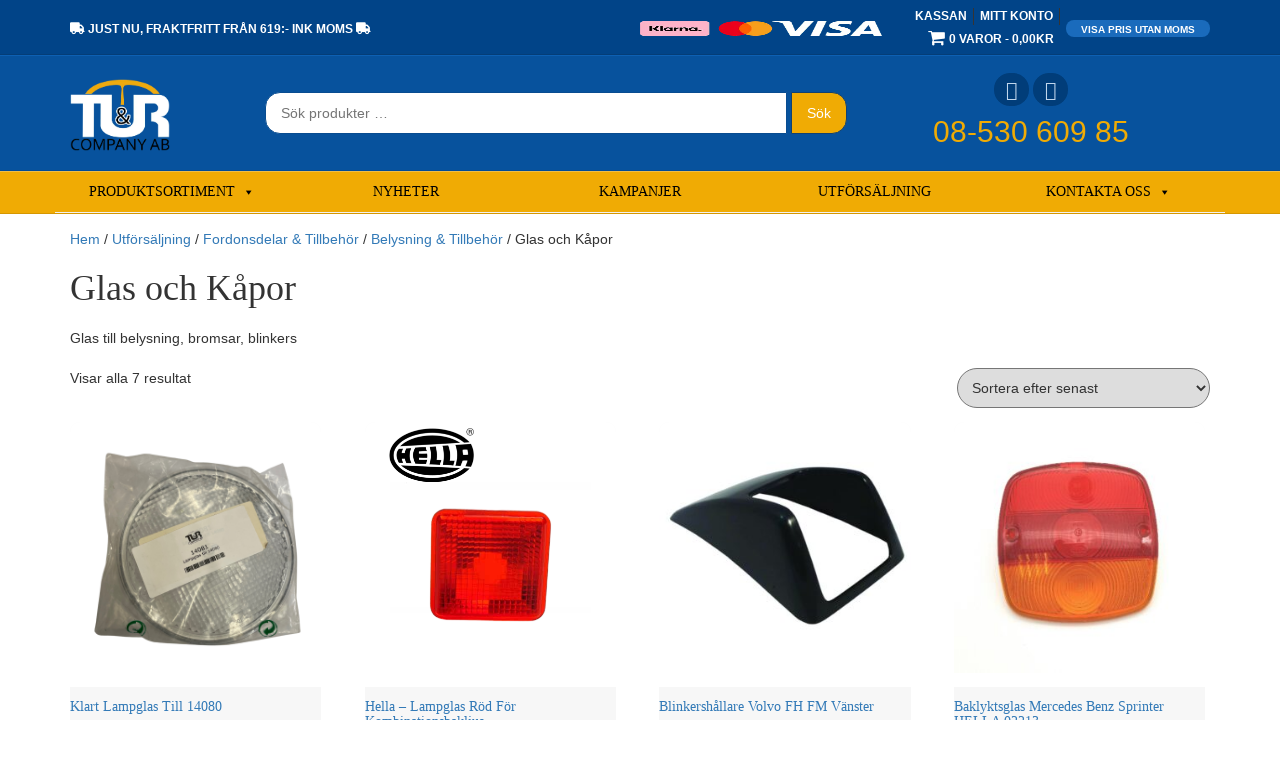

--- FILE ---
content_type: text/html; charset=UTF-8
request_url: https://turocompany.se/utfor_glas_kapor/
body_size: 28524
content:
<!DOCTYPE html>
<!--[if lt IE 7]><html class="no-js lt-ie9 lt-ie8 lt-ie7" lang="sv-SE" prefix="og: https://ogp.me/ns#"> <![endif]-->
<!--[if IE 7]><html class="no-js lt-ie9 lt-ie8" lang="sv-SE" prefix="og: https://ogp.me/ns#"> <![endif]-->
<!--[if IE 8]><html class="no-js lt-ie9" lang="sv-SE" prefix="og: https://ogp.me/ns#"> <![endif]-->
<!--[if gt IE 8]><!--><html class="no-js" lang="sv-SE" prefix="og: https://ogp.me/ns#"> <!--<![endif]--><head><script data-no-optimize="1">var litespeed_docref=sessionStorage.getItem("litespeed_docref");litespeed_docref&&(Object.defineProperty(document,"referrer",{get:function(){return litespeed_docref}}),sessionStorage.removeItem("litespeed_docref"));</script>  <script type="litespeed/javascript">(function(w,d,s,l,i){w[l]=w[l]||[];w[l].push({'gtm.start':new Date().getTime(),event:'gtm.js'});var f=d.getElementsByTagName(s)[0],j=d.createElement(s),dl=l!='dataLayer'?'&l='+l:'';j.async=!0;j.src='https://www.googletagmanager.com/gtm.js?id='+i+dl;f.parentNode.insertBefore(j,f)})(window,document,'script','dataLayer','GTM-PHSGBRK')</script> <meta charset="UTF-8"><meta http-equiv="X-UA-Compatible" content="IE=edge,chrome=1"><title>Glas och Kåpor | T.U.R &amp; Company AB</title><meta name="viewport" content="width=device-width"><link rel="profile" href="http://gmpg.org/xfn/11"><link rel="pingback" href="https://turocompany.se/xmlrpc.php"><link rel="icon" type="image/png" href="https://turocompany.se/wp-content/themes/turocompany_two/img/tur-icon.png" /><style>img:is([sizes="auto" i], [sizes^="auto," i]) { contain-intrinsic-size: 3000px 1500px }</style> <script id="cookieyes" type="litespeed/javascript" data-src="https://cdn-cookieyes.com/client_data/23973fe9d3949dadeddce272/script.js"></script> <script id="google_gtagjs-js-consent-mode-data-layer" type="litespeed/javascript">window.dataLayer=window.dataLayer||[];function gtag(){dataLayer.push(arguments)}
gtag('consent','default',{"ad_personalization":"denied","ad_storage":"denied","ad_user_data":"denied","analytics_storage":"denied","functionality_storage":"denied","security_storage":"denied","personalization_storage":"denied","region":["AT","BE","BG","CH","CY","CZ","DE","DK","EE","ES","FI","FR","GB","GR","HR","HU","IE","IS","IT","LI","LT","LU","LV","MT","NL","NO","PL","PT","RO","SE","SI","SK"],"wait_for_update":500});window._googlesitekitConsentCategoryMap={"statistics":["analytics_storage"],"marketing":["ad_storage","ad_user_data","ad_personalization"],"functional":["functionality_storage","security_storage"],"preferences":["personalization_storage"]};window._googlesitekitConsents={"ad_personalization":"denied","ad_storage":"denied","ad_user_data":"denied","analytics_storage":"denied","functionality_storage":"denied","security_storage":"denied","personalization_storage":"denied","region":["AT","BE","BG","CH","CY","CZ","DE","DK","EE","ES","FI","FR","GB","GR","HR","HU","IE","IS","IT","LI","LT","LU","LV","MT","NL","NO","PL","PT","RO","SE","SI","SK"],"wait_for_update":500}</script> <meta name="description" content="Se vårt utbud inom Glas och Kåpor och mycket mer, allt från tillbehör, utrustning och reservdelar. Ta del av vårt breda sortiment &amp; lägg din beställning redan idag!"/><meta name="robots" content="follow, index, max-snippet:-1, max-video-preview:-1"/><link rel="canonical" href="https://turocompany.se/utfor_glas_kapor/" /><meta property="og:locale" content="sv_SE" /><meta property="og:type" content="article" /><meta property="og:title" content="Glas och Kåpor | T.U.R &amp; Company AB" /><meta property="og:description" content="Se vårt utbud inom Glas och Kåpor och mycket mer, allt från tillbehör, utrustning och reservdelar. Ta del av vårt breda sortiment &amp; lägg din beställning redan idag!" /><meta property="og:url" content="https://turocompany.se/utfor_glas_kapor/" /><meta property="og:site_name" content="TUR &amp; Company" /><meta property="article:publisher" content="https://www.facebook.com/turocompany/" /><meta property="og:image" content="https://turocompany.se/wp-content/uploads/2022/03/20565107.jpg" /><meta property="og:image:secure_url" content="https://turocompany.se/wp-content/uploads/2022/03/20565107.jpg" /><meta property="og:image:width" content="1060" /><meta property="og:image:height" content="1060" /><meta property="og:image:alt" content="20565107" /><meta property="og:image:type" content="image/jpeg" /><meta name="twitter:card" content="summary_large_image" /><meta name="twitter:title" content="Glas och Kåpor | T.U.R &amp; Company AB" /><meta name="twitter:description" content="Se vårt utbud inom Glas och Kåpor och mycket mer, allt från tillbehör, utrustning och reservdelar. Ta del av vårt breda sortiment &amp; lägg din beställning redan idag!" /><meta name="twitter:label1" content="Produkter" /><meta name="twitter:data1" content="7" /> <script type="application/ld+json" class="rank-math-schema">{"@context":"https://schema.org","@graph":[{"@type":"Organization","@id":"https://turocompany.se/#organization","name":"T.U.R &amp; Company","sameAs":["https://www.facebook.com/turocompany/"]},{"@type":"WebSite","@id":"https://turocompany.se/#website","url":"https://turocompany.se","name":"TUR &amp; Company","publisher":{"@id":"https://turocompany.se/#organization"},"inLanguage":"sv-SE"},{"@type":"CollectionPage","@id":"https://turocompany.se/utfor_glas_kapor/#webpage","url":"https://turocompany.se/utfor_glas_kapor/","name":"Glas och K\u00e5por | T.U.R &amp; Company AB","isPartOf":{"@id":"https://turocompany.se/#website"},"inLanguage":"sv-SE"}]}</script> <link rel='dns-prefetch' href='//www.googletagmanager.com' /><link rel='dns-prefetch' href='//secure.gravatar.com' /><link rel='dns-prefetch' href='//capi-automation.s3.us-east-2.amazonaws.com' /><link rel='dns-prefetch' href='//stats.wp.com' /><link rel='dns-prefetch' href='//cdnjs.cloudflare.com' /><link rel='dns-prefetch' href='//fonts.googleapis.com' /><link rel='dns-prefetch' href='//v0.wordpress.com' /><link rel='preconnect' href='//c0.wp.com' /><link rel="alternate" type="application/rss+xml" title="Webbflöde för TUR &amp; Company &raquo; Glas och Kåpor, Kategori" href="https://turocompany.se/utfor_glas_kapor/feed/" /><link data-optimized="2" rel="stylesheet" href="https://turocompany.se/wp-content/litespeed/css/1b905c5000a249d8165e87dc1c7e4d5a.css?ver=d1a80" /><link rel='stylesheet' id='wp-block-library-css' href='https://c0.wp.com/c/6.8.3/wp-includes/css/dist/block-library/style.min.css' type='text/css' media='all' /><style id='classic-theme-styles-inline-css' type='text/css'>/*! This file is auto-generated */
.wp-block-button__link{color:#fff;background-color:#32373c;border-radius:9999px;box-shadow:none;text-decoration:none;padding:calc(.667em + 2px) calc(1.333em + 2px);font-size:1.125em}.wp-block-file__button{background:#32373c;color:#fff;text-decoration:none}</style><style id='pdfemb-pdf-embedder-viewer-style-inline-css' type='text/css'>.wp-block-pdfemb-pdf-embedder-viewer{max-width:none}</style><link rel='stylesheet' id='mediaelement-css' href='https://c0.wp.com/c/6.8.3/wp-includes/js/mediaelement/mediaelementplayer-legacy.min.css' type='text/css' media='all' /><link rel='stylesheet' id='wp-mediaelement-css' href='https://c0.wp.com/c/6.8.3/wp-includes/js/mediaelement/wp-mediaelement.min.css' type='text/css' media='all' /><style id='jetpack-sharing-buttons-style-inline-css' type='text/css'>.jetpack-sharing-buttons__services-list{display:flex;flex-direction:row;flex-wrap:wrap;gap:0;list-style-type:none;margin:5px;padding:0}.jetpack-sharing-buttons__services-list.has-small-icon-size{font-size:12px}.jetpack-sharing-buttons__services-list.has-normal-icon-size{font-size:16px}.jetpack-sharing-buttons__services-list.has-large-icon-size{font-size:24px}.jetpack-sharing-buttons__services-list.has-huge-icon-size{font-size:36px}@media print{.jetpack-sharing-buttons__services-list{display:none!important}}.editor-styles-wrapper .wp-block-jetpack-sharing-buttons{gap:0;padding-inline-start:0}ul.jetpack-sharing-buttons__services-list.has-background{padding:1.25em 2.375em}</style><style id='global-styles-inline-css' type='text/css'>:root{--wp--preset--aspect-ratio--square: 1;--wp--preset--aspect-ratio--4-3: 4/3;--wp--preset--aspect-ratio--3-4: 3/4;--wp--preset--aspect-ratio--3-2: 3/2;--wp--preset--aspect-ratio--2-3: 2/3;--wp--preset--aspect-ratio--16-9: 16/9;--wp--preset--aspect-ratio--9-16: 9/16;--wp--preset--color--black: #000000;--wp--preset--color--cyan-bluish-gray: #abb8c3;--wp--preset--color--white: #ffffff;--wp--preset--color--pale-pink: #f78da7;--wp--preset--color--vivid-red: #cf2e2e;--wp--preset--color--luminous-vivid-orange: #ff6900;--wp--preset--color--luminous-vivid-amber: #fcb900;--wp--preset--color--light-green-cyan: #7bdcb5;--wp--preset--color--vivid-green-cyan: #00d084;--wp--preset--color--pale-cyan-blue: #8ed1fc;--wp--preset--color--vivid-cyan-blue: #0693e3;--wp--preset--color--vivid-purple: #9b51e0;--wp--preset--gradient--vivid-cyan-blue-to-vivid-purple: linear-gradient(135deg,rgba(6,147,227,1) 0%,rgb(155,81,224) 100%);--wp--preset--gradient--light-green-cyan-to-vivid-green-cyan: linear-gradient(135deg,rgb(122,220,180) 0%,rgb(0,208,130) 100%);--wp--preset--gradient--luminous-vivid-amber-to-luminous-vivid-orange: linear-gradient(135deg,rgba(252,185,0,1) 0%,rgba(255,105,0,1) 100%);--wp--preset--gradient--luminous-vivid-orange-to-vivid-red: linear-gradient(135deg,rgba(255,105,0,1) 0%,rgb(207,46,46) 100%);--wp--preset--gradient--very-light-gray-to-cyan-bluish-gray: linear-gradient(135deg,rgb(238,238,238) 0%,rgb(169,184,195) 100%);--wp--preset--gradient--cool-to-warm-spectrum: linear-gradient(135deg,rgb(74,234,220) 0%,rgb(151,120,209) 20%,rgb(207,42,186) 40%,rgb(238,44,130) 60%,rgb(251,105,98) 80%,rgb(254,248,76) 100%);--wp--preset--gradient--blush-light-purple: linear-gradient(135deg,rgb(255,206,236) 0%,rgb(152,150,240) 100%);--wp--preset--gradient--blush-bordeaux: linear-gradient(135deg,rgb(254,205,165) 0%,rgb(254,45,45) 50%,rgb(107,0,62) 100%);--wp--preset--gradient--luminous-dusk: linear-gradient(135deg,rgb(255,203,112) 0%,rgb(199,81,192) 50%,rgb(65,88,208) 100%);--wp--preset--gradient--pale-ocean: linear-gradient(135deg,rgb(255,245,203) 0%,rgb(182,227,212) 50%,rgb(51,167,181) 100%);--wp--preset--gradient--electric-grass: linear-gradient(135deg,rgb(202,248,128) 0%,rgb(113,206,126) 100%);--wp--preset--gradient--midnight: linear-gradient(135deg,rgb(2,3,129) 0%,rgb(40,116,252) 100%);--wp--preset--font-size--small: 13px;--wp--preset--font-size--medium: 20px;--wp--preset--font-size--large: 36px;--wp--preset--font-size--x-large: 42px;--wp--preset--spacing--20: 0.44rem;--wp--preset--spacing--30: 0.67rem;--wp--preset--spacing--40: 1rem;--wp--preset--spacing--50: 1.5rem;--wp--preset--spacing--60: 2.25rem;--wp--preset--spacing--70: 3.38rem;--wp--preset--spacing--80: 5.06rem;--wp--preset--shadow--natural: 6px 6px 9px rgba(0, 0, 0, 0.2);--wp--preset--shadow--deep: 12px 12px 50px rgba(0, 0, 0, 0.4);--wp--preset--shadow--sharp: 6px 6px 0px rgba(0, 0, 0, 0.2);--wp--preset--shadow--outlined: 6px 6px 0px -3px rgba(255, 255, 255, 1), 6px 6px rgba(0, 0, 0, 1);--wp--preset--shadow--crisp: 6px 6px 0px rgba(0, 0, 0, 1);}:where(.is-layout-flex){gap: 0.5em;}:where(.is-layout-grid){gap: 0.5em;}body .is-layout-flex{display: flex;}.is-layout-flex{flex-wrap: wrap;align-items: center;}.is-layout-flex > :is(*, div){margin: 0;}body .is-layout-grid{display: grid;}.is-layout-grid > :is(*, div){margin: 0;}:where(.wp-block-columns.is-layout-flex){gap: 2em;}:where(.wp-block-columns.is-layout-grid){gap: 2em;}:where(.wp-block-post-template.is-layout-flex){gap: 1.25em;}:where(.wp-block-post-template.is-layout-grid){gap: 1.25em;}.has-black-color{color: var(--wp--preset--color--black) !important;}.has-cyan-bluish-gray-color{color: var(--wp--preset--color--cyan-bluish-gray) !important;}.has-white-color{color: var(--wp--preset--color--white) !important;}.has-pale-pink-color{color: var(--wp--preset--color--pale-pink) !important;}.has-vivid-red-color{color: var(--wp--preset--color--vivid-red) !important;}.has-luminous-vivid-orange-color{color: var(--wp--preset--color--luminous-vivid-orange) !important;}.has-luminous-vivid-amber-color{color: var(--wp--preset--color--luminous-vivid-amber) !important;}.has-light-green-cyan-color{color: var(--wp--preset--color--light-green-cyan) !important;}.has-vivid-green-cyan-color{color: var(--wp--preset--color--vivid-green-cyan) !important;}.has-pale-cyan-blue-color{color: var(--wp--preset--color--pale-cyan-blue) !important;}.has-vivid-cyan-blue-color{color: var(--wp--preset--color--vivid-cyan-blue) !important;}.has-vivid-purple-color{color: var(--wp--preset--color--vivid-purple) !important;}.has-black-background-color{background-color: var(--wp--preset--color--black) !important;}.has-cyan-bluish-gray-background-color{background-color: var(--wp--preset--color--cyan-bluish-gray) !important;}.has-white-background-color{background-color: var(--wp--preset--color--white) !important;}.has-pale-pink-background-color{background-color: var(--wp--preset--color--pale-pink) !important;}.has-vivid-red-background-color{background-color: var(--wp--preset--color--vivid-red) !important;}.has-luminous-vivid-orange-background-color{background-color: var(--wp--preset--color--luminous-vivid-orange) !important;}.has-luminous-vivid-amber-background-color{background-color: var(--wp--preset--color--luminous-vivid-amber) !important;}.has-light-green-cyan-background-color{background-color: var(--wp--preset--color--light-green-cyan) !important;}.has-vivid-green-cyan-background-color{background-color: var(--wp--preset--color--vivid-green-cyan) !important;}.has-pale-cyan-blue-background-color{background-color: var(--wp--preset--color--pale-cyan-blue) !important;}.has-vivid-cyan-blue-background-color{background-color: var(--wp--preset--color--vivid-cyan-blue) !important;}.has-vivid-purple-background-color{background-color: var(--wp--preset--color--vivid-purple) !important;}.has-black-border-color{border-color: var(--wp--preset--color--black) !important;}.has-cyan-bluish-gray-border-color{border-color: var(--wp--preset--color--cyan-bluish-gray) !important;}.has-white-border-color{border-color: var(--wp--preset--color--white) !important;}.has-pale-pink-border-color{border-color: var(--wp--preset--color--pale-pink) !important;}.has-vivid-red-border-color{border-color: var(--wp--preset--color--vivid-red) !important;}.has-luminous-vivid-orange-border-color{border-color: var(--wp--preset--color--luminous-vivid-orange) !important;}.has-luminous-vivid-amber-border-color{border-color: var(--wp--preset--color--luminous-vivid-amber) !important;}.has-light-green-cyan-border-color{border-color: var(--wp--preset--color--light-green-cyan) !important;}.has-vivid-green-cyan-border-color{border-color: var(--wp--preset--color--vivid-green-cyan) !important;}.has-pale-cyan-blue-border-color{border-color: var(--wp--preset--color--pale-cyan-blue) !important;}.has-vivid-cyan-blue-border-color{border-color: var(--wp--preset--color--vivid-cyan-blue) !important;}.has-vivid-purple-border-color{border-color: var(--wp--preset--color--vivid-purple) !important;}.has-vivid-cyan-blue-to-vivid-purple-gradient-background{background: var(--wp--preset--gradient--vivid-cyan-blue-to-vivid-purple) !important;}.has-light-green-cyan-to-vivid-green-cyan-gradient-background{background: var(--wp--preset--gradient--light-green-cyan-to-vivid-green-cyan) !important;}.has-luminous-vivid-amber-to-luminous-vivid-orange-gradient-background{background: var(--wp--preset--gradient--luminous-vivid-amber-to-luminous-vivid-orange) !important;}.has-luminous-vivid-orange-to-vivid-red-gradient-background{background: var(--wp--preset--gradient--luminous-vivid-orange-to-vivid-red) !important;}.has-very-light-gray-to-cyan-bluish-gray-gradient-background{background: var(--wp--preset--gradient--very-light-gray-to-cyan-bluish-gray) !important;}.has-cool-to-warm-spectrum-gradient-background{background: var(--wp--preset--gradient--cool-to-warm-spectrum) !important;}.has-blush-light-purple-gradient-background{background: var(--wp--preset--gradient--blush-light-purple) !important;}.has-blush-bordeaux-gradient-background{background: var(--wp--preset--gradient--blush-bordeaux) !important;}.has-luminous-dusk-gradient-background{background: var(--wp--preset--gradient--luminous-dusk) !important;}.has-pale-ocean-gradient-background{background: var(--wp--preset--gradient--pale-ocean) !important;}.has-electric-grass-gradient-background{background: var(--wp--preset--gradient--electric-grass) !important;}.has-midnight-gradient-background{background: var(--wp--preset--gradient--midnight) !important;}.has-small-font-size{font-size: var(--wp--preset--font-size--small) !important;}.has-medium-font-size{font-size: var(--wp--preset--font-size--medium) !important;}.has-large-font-size{font-size: var(--wp--preset--font-size--large) !important;}.has-x-large-font-size{font-size: var(--wp--preset--font-size--x-large) !important;}
:where(.wp-block-post-template.is-layout-flex){gap: 1.25em;}:where(.wp-block-post-template.is-layout-grid){gap: 1.25em;}
:where(.wp-block-columns.is-layout-flex){gap: 2em;}:where(.wp-block-columns.is-layout-grid){gap: 2em;}
:root :where(.wp-block-pullquote){font-size: 1.5em;line-height: 1.6;}</style><style id='contact-form-7-inline-css' type='text/css'>.wpcf7 .wpcf7-recaptcha iframe {margin-bottom: 0;}.wpcf7 .wpcf7-recaptcha[data-align="center"] > div {margin: 0 auto;}.wpcf7 .wpcf7-recaptcha[data-align="right"] > div {margin: 0 0 0 auto;}</style><style id='wpmenucart-icons-inline-css' type='text/css'>@font-face{font-family:WPMenuCart;src:url(https://turocompany.se/wp-content/plugins/woocommerce-menu-bar-cart/assets/fonts/WPMenuCart.eot);src:url(https://turocompany.se/wp-content/plugins/woocommerce-menu-bar-cart/assets/fonts/WPMenuCart.eot?#iefix) format('embedded-opentype'),url(https://turocompany.se/wp-content/plugins/woocommerce-menu-bar-cart/assets/fonts/WPMenuCart.woff2) format('woff2'),url(https://turocompany.se/wp-content/plugins/woocommerce-menu-bar-cart/assets/fonts/WPMenuCart.woff) format('woff'),url(https://turocompany.se/wp-content/plugins/woocommerce-menu-bar-cart/assets/fonts/WPMenuCart.ttf) format('truetype'),url(https://turocompany.se/wp-content/plugins/woocommerce-menu-bar-cart/assets/fonts/WPMenuCart.svg#WPMenuCart) format('svg');font-weight:400;font-style:normal;font-display:swap}</style><link rel='stylesheet' id='woocommerce-layout-css' href='https://c0.wp.com/p/woocommerce/10.4.3/assets/css/woocommerce-layout.css' type='text/css' media='all' /><style id='woocommerce-layout-inline-css' type='text/css'>.infinite-scroll .woocommerce-pagination {
		display: none;
	}</style><link rel='stylesheet' id='woocommerce-smallscreen-css' href='https://c0.wp.com/p/woocommerce/10.4.3/assets/css/woocommerce-smallscreen.css' type='text/css' media='only screen and (max-width: 768px)' /><link rel='stylesheet' id='woocommerce-general-css' href='https://c0.wp.com/p/woocommerce/10.4.3/assets/css/woocommerce.css' type='text/css' media='all' /><style id='woocommerce-inline-inline-css' type='text/css'>.woocommerce form .form-row .required { visibility: visible; }</style><link rel='stylesheet' id='codesigner-font-awesome-css' href='https://cdnjs.cloudflare.com/ajax/libs/font-awesome/6.4.0/css/all.min.css?ver=6.4.0' type='text/css' media='all' /><link rel='stylesheet' id='font-awesome-free-css' href='//cdnjs.cloudflare.com/ajax/libs/font-awesome/6.1.1/css/all.min.css?ver=4.27' type='text/css' media='all' /><link rel='stylesheet' id='dashicons-css' href='https://c0.wp.com/c/6.8.3/wp-includes/css/dashicons.min.css' type='text/css' media='all' /><style id='dashicons-inline-css' type='text/css'>[data-font="Dashicons"]:before {font-family: 'Dashicons' !important;content: attr(data-icon) !important;speak: none !important;font-weight: normal !important;font-variant: normal !important;text-transform: none !important;line-height: 1 !important;font-style: normal !important;-webkit-font-smoothing: antialiased !important;-moz-osx-font-smoothing: grayscale !important;}</style> <script id="woocommerce-google-analytics-integration-gtag-js-after" type="litespeed/javascript">window.dataLayer=window.dataLayer||[];function gtag(){dataLayer.push(arguments)}
for(const mode of[{"analytics_storage":"denied","ad_storage":"denied","ad_user_data":"denied","ad_personalization":"denied","region":["AT","BE","BG","HR","CY","CZ","DK","EE","FI","FR","DE","GR","HU","IS","IE","IT","LV","LI","LT","LU","MT","NL","NO","PL","PT","RO","SK","SI","ES","SE","GB","CH"]}]||[]){gtag("consent","default",{"wait_for_update":500,...mode})}
gtag("js",new Date());gtag("set","developer_id.dOGY3NW",!0);gtag("config","G-YBVF55VNHN",{"track_404":!0,"allow_google_signals":!0,"logged_in":!1,"linker":{"domains":[],"allow_incoming":!1},"custom_map":{"dimension1":"logged_in"}})</script> <script type="litespeed/javascript" data-src="https://c0.wp.com/c/6.8.3/wp-includes/js/dist/hooks.min.js" id="wp-hooks-js"></script> <script type="litespeed/javascript" data-src="https://c0.wp.com/c/6.8.3/wp-includes/js/jquery/jquery.min.js" id="jquery-core-js"></script> <script type="litespeed/javascript" data-src="https://c0.wp.com/c/6.8.3/wp-includes/js/jquery/jquery-migrate.min.js" id="jquery-migrate-js"></script> <script id="Popup.js-js-before" type="litespeed/javascript">var sgpbPublicUrl="https:\/\/turocompany.se\/wp-content\/plugins\/popup-builder\/public\/";var SGPB_JS_LOCALIZATION={"imageSupportAlertMessage":"Only image files supported","pdfSupportAlertMessage":"Only pdf files supported","areYouSure":"Are you sure?","addButtonSpinner":"L","audioSupportAlertMessage":"Only audio files supported (e.g.: mp3, wav, m4a, ogg)","publishPopupBeforeElementor":"Please, publish the popup before starting to use Elementor with it!","publishPopupBeforeDivi":"Please, publish the popup before starting to use Divi Builder with it!","closeButtonAltText":"Close"}</script> <script id="PopupBuilder.js-js-before" type="litespeed/javascript">var SGPB_POPUP_PARAMS={"popupTypeAgeRestriction":"ageRestriction","defaultThemeImages":{"1":"https:\/\/turocompany.se\/wp-content\/plugins\/popup-builder\/public\/img\/theme_1\/close.png","2":"https:\/\/turocompany.se\/wp-content\/plugins\/popup-builder\/public\/img\/theme_2\/close.png","3":"https:\/\/turocompany.se\/wp-content\/plugins\/popup-builder\/public\/img\/theme_3\/close.png","5":"https:\/\/turocompany.se\/wp-content\/plugins\/popup-builder\/public\/img\/theme_5\/close.png","6":"https:\/\/turocompany.se\/wp-content\/plugins\/popup-builder\/public\/img\/theme_6\/close.png"},"homePageUrl":"https:\/\/turocompany.se\/","isPreview":!1,"convertedIdsReverse":[],"dontShowPopupExpireTime":365,"conditionalJsClasses":[],"disableAnalyticsGeneral":!1};var SGPB_JS_PACKAGES={"packages":{"current":1,"free":1,"silver":2,"gold":3,"platinum":4},"extensions":{"geo-targeting":!1,"advanced-closing":!1}};var SGPB_JS_PARAMS={"ajaxUrl":"https:\/\/turocompany.se\/wp-admin\/admin-ajax.php","nonce":"1518dca7a7"}</script> <script type="text/javascript" src="https://c0.wp.com/p/woocommerce/10.4.3/assets/js/jquery-blockui/jquery.blockUI.min.js" id="wc-jquery-blockui-js" defer="defer" data-wp-strategy="defer"></script> <script id="wc-add-to-cart-js-extra" type="litespeed/javascript">var wc_add_to_cart_params={"ajax_url":"\/wp-admin\/admin-ajax.php","wc_ajax_url":"\/?wc-ajax=%%endpoint%%","i18n_view_cart":"Visa varukorg","cart_url":"https:\/\/turocompany.se\/varukorg\/","is_cart":"","cart_redirect_after_add":"no"}</script> <script type="text/javascript" src="https://c0.wp.com/p/woocommerce/10.4.3/assets/js/frontend/add-to-cart.min.js" id="wc-add-to-cart-js" defer="defer" data-wp-strategy="defer"></script> <script type="text/javascript" src="https://c0.wp.com/p/woocommerce/10.4.3/assets/js/js-cookie/js.cookie.min.js" id="wc-js-cookie-js" defer="defer" data-wp-strategy="defer"></script> <script id="woocommerce-js-extra" type="litespeed/javascript">var woocommerce_params={"ajax_url":"\/wp-admin\/admin-ajax.php","wc_ajax_url":"\/?wc-ajax=%%endpoint%%","i18n_password_show":"Visa l\u00f6senord","i18n_password_hide":"D\u00f6lj l\u00f6senord"}</script> <script type="text/javascript" src="https://c0.wp.com/p/woocommerce/10.4.3/assets/js/frontend/woocommerce.min.js" id="woocommerce-js" defer="defer" data-wp-strategy="defer"></script> <script id="wpm-js-extra" type="litespeed/javascript">var wpm={"ajax_url":"https:\/\/turocompany.se\/wp-admin\/admin-ajax.php","root":"https:\/\/turocompany.se\/wp-json\/","nonce_wp_rest":"f2ec5cc7c1","nonce_ajax":"95cd2b7bc1"}</script> 
 <script type="litespeed/javascript" data-src="https://www.googletagmanager.com/gtag/js?id=GT-WRDQM28" id="google_gtagjs-js"></script> <script id="google_gtagjs-js-after" type="litespeed/javascript">window.dataLayer=window.dataLayer||[];function gtag(){dataLayer.push(arguments)}
gtag("set","linker",{"domains":["turocompany.se"]});gtag("js",new Date());gtag("set","developer_id.dZTNiMT",!0);gtag("config","GT-WRDQM28")</script> <link rel="https://api.w.org/" href="https://turocompany.se/wp-json/" /><link rel="alternate" title="JSON" type="application/json" href="https://turocompany.se/wp-json/wp/v2/product_cat/1864" /><link rel="EditURI" type="application/rsd+xml" title="RSD" href="https://turocompany.se/xmlrpc.php?rsd" /><meta name="generator" content="WordPress 6.8.3" /><meta name="generator" content="Site Kit by Google 1.170.0" />         <script type="litespeed/javascript">(function(w,d,e,u,f,l,n){w[f]=w[f]||function(){(w[f].q=w[f].q||[]).push(arguments)},l=d.createElement(e),l.async=1,l.src=u,n=d.getElementsByTagName(e)[0],n.parentNode.insertBefore(l,n)})(window,document,'script','https://assets.mailerlite.com/js/universal.js','ml');ml('account','215595');ml('enablePopups',!1)</script> <style>img#wpstats{display:none}</style><noscript><style>.woocommerce-product-gallery{ opacity: 1 !important; }</style></noscript><meta name="generator" content="Elementor 3.34.2; features: additional_custom_breakpoints; settings: css_print_method-external, google_font-enabled, font_display-auto"> <script type="litespeed/javascript">window.wpmDataLayer=window.wpmDataLayer||{};window.wpmDataLayer=Object.assign(window.wpmDataLayer,{"cart":{},"cart_item_keys":{},"version":{"number":"1.49.3","pro":!1,"eligible_for_updates":!1,"distro":"fms","beta":!1,"show":!0},"pixels":{"google":{"linker":{"settings":null},"user_id":!1,"ads":{"conversion_ids":{"AW-11192102441":"FotbCIn3r7YYEKnc59gp"},"dynamic_remarketing":{"status":!0,"id_type":"post_id","send_events_with_parent_ids":!0},"google_business_vertical":"retail","phone_conversion_number":"","phone_conversion_label":""},"tag_id":"AW-11192102441","tag_id_suppressed":[],"tag_gateway":{"measurement_path":""},"tcf_support":!1,"consent_mode":{"is_active":!0,"wait_for_update":500,"ads_data_redaction":!1,"url_passthrough":!0}}},"shop":{"list_name":"Product Category | Utförsäljning | Fordonsdelar & Tillbehör | Belysning & Tillbehör | Glas och Kåpor","list_id":"product_category.utforsaljning.fordonsdelar_utfor.belysning_utfor.utfor_glas_kapor","page_type":"product_category","currency":"SEK","selectors":{"addToCart":[],"beginCheckout":[]},"order_duplication_prevention":!0,"view_item_list_trigger":{"test_mode":!1,"background_color":"green","opacity":0.5,"repeat":!0,"timeout":1000,"threshold":0.8},"variations_output":!0,"session_active":!1},"page":{"id":1022186,"title":"Klart Lampglas Till 14080","type":"product","categories":[],"parent":{"id":0,"title":"Klart Lampglas Till 14080","type":"product","categories":[]}},"general":{"user_logged_in":!1,"scroll_tracking_thresholds":[],"page_id":1022186,"exclude_domains":[],"server_2_server":{"active":!1,"ip_exclude_list":[],"pageview_event_s2s":{"is_active":!1,"pixels":[]}},"consent_management":{"explicit_consent":!1},"lazy_load_pmw":!1}})</script>  <script  type="litespeed/javascript">!function(f,b,e,v,n,t,s){if(f.fbq)return;n=f.fbq=function(){n.callMethod?n.callMethod.apply(n,arguments):n.queue.push(arguments)};if(!f._fbq)f._fbq=n;n.push=n;n.loaded=!0;n.version='2.0';n.queue=[];t=b.createElement(e);t.async=!0;t.src=v;s=b.getElementsByTagName(e)[0];s.parentNode.insertBefore(t,s)}(window,document,'script','https://connect.facebook.net/en_US/fbevents.js')</script>  <script  type="litespeed/javascript">fbq('init','400265765023951',{},{"agent":"woocommerce_1-10.4.3-3.5.12"});document.addEventListener('DOMContentLiteSpeedLoaded',function(){document.body.insertAdjacentHTML('beforeend','<div class=\"wc-facebook-pixel-event-placeholder\"></div>')},!1)</script> <style>.e-con.e-parent:nth-of-type(n+4):not(.e-lazyloaded):not(.e-no-lazyload),
				.e-con.e-parent:nth-of-type(n+4):not(.e-lazyloaded):not(.e-no-lazyload) * {
					background-image: none !important;
				}
				@media screen and (max-height: 1024px) {
					.e-con.e-parent:nth-of-type(n+3):not(.e-lazyloaded):not(.e-no-lazyload),
					.e-con.e-parent:nth-of-type(n+3):not(.e-lazyloaded):not(.e-no-lazyload) * {
						background-image: none !important;
					}
				}
				@media screen and (max-height: 640px) {
					.e-con.e-parent:nth-of-type(n+2):not(.e-lazyloaded):not(.e-no-lazyload),
					.e-con.e-parent:nth-of-type(n+2):not(.e-lazyloaded):not(.e-no-lazyload) * {
						background-image: none !important;
					}
				}</style> <script type="litespeed/javascript">(function(w,d,s,l,i){w[l]=w[l]||[];w[l].push({'gtm.start':new Date().getTime(),event:'gtm.js'});var f=d.getElementsByTagName(s)[0],j=d.createElement(s),dl=l!='dataLayer'?'&l='+l:'';j.async=!0;j.src='https://www.googletagmanager.com/gtm.js?id='+i+dl;f.parentNode.insertBefore(j,f)})(window,document,'script','dataLayer','GTM-TCBN8B5')</script> <link rel="icon" href="https://turocompany.se/wp-content/uploads/2019/01/turocompany-100x100.png" sizes="32x32" /><link rel="icon" href="https://turocompany.se/wp-content/uploads/2019/01/turocompany.png" sizes="192x192" /><link rel="apple-touch-icon" href="https://turocompany.se/wp-content/uploads/2019/01/turocompany.png" /><meta name="msapplication-TileImage" content="https://turocompany.se/wp-content/uploads/2019/01/turocompany.png" /><style type="text/css" id="wp-custom-css">.woocommerce form .form-row .input-text, .woocommerce-page form .form-row .input-text {
    box-sizing: border-box;
    width: 100%;
    padding: 10px 5px;
    border: 1px solid #b7b7b7;
    border-radius: 5px;
}

iframe.youtube-player {
    max-width: 100%;
}

.woocommerce-MyAccount-navigation ul{
	list-style: none;
	padding-left:0;
}
.woocommerce-MyAccount-navigation li a{
	padding: 4px 10px;
  display: block;
  background: #07529d;
  color: white;
  margin-bottom: 2px;
}

li.woocommerce-MyAccount-navigation-link--turportal a{
    background: #f0ab04;
    padding: 10px 10px;
}

#yith-searchsubmit{
	    border-radius: 0 25px 25px 0;
    border: none;
    padding: 15px 20px;
    background: #07529d;
    color: white;
    text-transform: uppercase;
}
input#yith-s {
padding: 14px 0px 14px 15px;
    border-radius: 25px 0 0 25px;
    border: 1px solid gray;
    border-right: none;
    margin-right: -4px;
}

/* Använd flexbox för att skapa två kolumner */
.cf7-tur .cf7-columns {
    display: flex;
    flex-wrap: wrap;
}

.cf7-tur .cf7-column {
    flex: 1;
    margin-right: 10px; /* Justera detta beroende på avstånd mellan kolumnerna */
}
.cf7-tur .cf7-column span.wpcf7-form-control-wrap {
    padding: 5px 0;
    display: inline-block;
    width: 100%;
}
.cf7-tur span.wpcf7-form-control-wrap input {
    padding: 10px 10px;
    border-radius: 3px;
    border: 1px solid #a8a8a8;
}

.cf7-tur h4{
	padding:10px;
}

.wpcf7-form-control-wrap.recaptcha{
		    display: inline-block;
    max-width: 100px;
}

.woocommerce form .form-row .input-checkbox {
    position: relative;
}

.mailerlite-form{
	color:black;
}
/* Använd mediaförfrågan för att justera layouten på mindre skärmar */
@media (max-width: 768px) {
    .cf7-tur .cf7-columns {
        flex-direction: column;
    }
    .cf7-tur .cf7-column {
        flex: auto;
        margin-right: 0;
    }
	.woocommerce .woocommerce-breadcrumb {
    word-break: break-word;
}
}</style><style type="text/css">/** Mega Menu CSS: fs **/</style></head><body class="archive tax-product_cat term-utfor_glas_kapor term-1864 wp-theme-bootstrap-basic wp-child-theme-turocompany_two theme-bootstrap-basic woocommerce woocommerce-page woocommerce-no-js codesigner wl turocompany_two mega-menu-primary mega-menu-max-mega-menu-1 elementor-default elementor-kit-469003">
<noscript><iframe data-lazyloaded="1" src="about:blank" data-litespeed-src="https://www.googletagmanager.com/ns.html?id=GTM-PHSGBRK" height="0" width="0" style="display:none;visibility:hidden"></iframe></noscript><!--[if lt IE 8]><p class="chromeframe">You are using an <strong>outdated</strong> browser. Please <a href="http://browsehappy.com/">upgrade your browser</a> or <a href="http://www.google.com/chromeframe/?redirect=true">activate Google Chrome Frame</a> to improve your experience.</p>
<![endif]--><div id="fb-root"></div> <script type="litespeed/javascript">(function(d,s,id){var js,fjs=d.getElementsByTagName(s)[0];if(d.getElementById(id))return;js=d.createElement(s);js.id=id;js.src="//connect.facebook.net/sv_SE/sdk.js#xfbml=1&version=v2.7&appId=226413857416387";fjs.parentNode.insertBefore(js,fjs)}(document,'script','facebook-jssdk'))</script> <div class="container-fluid first-container"><div class="container first-top"><div class="top-heder-left"><div id="block-28" class="widget widget_block"><p><span class="fa fa-truck"></span> Just nu, <strong class="">fraktfritt</strong> från 619:- ink moms <span class="fa fa-truck"></span></p></div></div><div class="top-heder-right"><div>
<img data-lazyloaded="1" src="[data-uri]" width="415" height="59" data-src="https://turocompany.se/wp-content/themes/turocompany_two/img/payments_methods.png.webp" alt="Klarna betalningar" style="max-height: 15px; margin-top: -2px;" /></div><div class="menu-woocommerce-menyn-container"><ul id="menu-woocommerce-menyn" class="menu"><li id="menu-item-103875" class="menu-item menu-item-type-post_type menu-item-object-page menu-item-103875"><a href="https://turocompany.se/kassan/">Kassan</a></li><li id="menu-item-103876" class="menu-item menu-item-type-post_type menu-item-object-page menu-item-103876"><a href="https://turocompany.se/mitt-konto/">Mitt konto</a></li><li class="menu-item menu-item-type-post_type menu-item-object-page wpmenucartli wpmenucart-display-standard menu-item" id="wpmenucartli"><a class="wpmenucart-contents empty-wpmenucart-visible" href="https://turocompany.se/webbutik-reservdelar-arbetsklader/" title="Börja handla"><i class="wpmenucart-icon-shopping-cart-0" role="img" aria-label="Cart"></i><span class="cartcontents">0 varor</span><span class="amount">0,00&#107;&#114;</span></a></li></ul></div><div><form method="post" action=""><input type="hidden" id="wcj-button-toggle-tax-display-nonce" name="wcj-button-toggle-tax-display-nonce" value="1bd4f37490" /><input type="hidden" name="_wp_http_referer" value="/utfor_glas_kapor/" /><input type="submit" name="wcj_button_toggle_tax_display" class="moms-knappen small" value="Visa pris utan moms"></form></div></div></div></div><div class="container-fluid page-container toppen"><div class="container header-top"><header role="banner"><div class="row row-with-vspace site-branding"><div class="col-md-2 site-title"><div class="site-title-heading">
<a href="https://turocompany.se/" title="TUR &amp; Company" rel="home">
<img data-lazyloaded="1" src="[data-uri]" width="554" height="397" data-src="https://turocompany.se/wp-content/themes/turocompany_two/img/tur_och_company_logotype.png.webp" alt="TUR &amp; Company" class="top-logo" />
</a></div></div><div class="col-md-10 page-header-top-right"><form role="search" method="get" class="woocommerce-product-search" action="https://turocompany.se/">
<label class="screen-reader-text" for="woocommerce-product-search-field-0">Sök efter:</label>
<input type="search" id="woocommerce-product-search-field-0" class="search-field" placeholder="Sök produkter …" value="" name="s" />
<button type="submit" value="Sök" class="">Sök</button>
<input type="hidden" name="post_type" value="product" /></form><div style="text-align:center"><p><span class="toc_social_box"><a href="https://www.facebook.com/turocompany"><i class="fa fa-facebook" aria-hidden="true"></i></a></span>
<span class="toc_social_box"><a href="https://www.instagram.com/turocompany.se"><i class="fa fa-instagram" aria-hidden="true"></i></a></span></p><p><a style="font-size:30px;color: #f0ab04;" href="tel:0853060985">08-530 609 85</a><br></p></div></div></div></header></div></div><div class="container-fluid page-container toppen-menu"><div class="container"><div class="row menu"><nav class="navbar navbar-default" role="navigation"><div id="mega-menu-wrap-primary" class="mega-menu-wrap"><div class="mega-menu-toggle"><div class="mega-toggle-blocks-left"></div><div class="mega-toggle-blocks-center"></div><div class="mega-toggle-blocks-right"><div class='mega-toggle-block mega-menu-toggle-animated-block mega-toggle-block-0' id='mega-toggle-block-0'><button aria-label="Toggle Menu" class="mega-toggle-animated mega-toggle-animated-slider" type="button" aria-expanded="false">
<span class="mega-toggle-animated-box">
<span class="mega-toggle-animated-inner"></span>
</span>
</button></div></div></div><ul id="mega-menu-primary" class="mega-menu max-mega-menu mega-menu-horizontal mega-no-js" data-event="hover_intent" data-effect="fade_up" data-effect-speed="200" data-effect-mobile="disabled" data-effect-speed-mobile="0" data-mobile-force-width="body" data-second-click="go" data-document-click="collapse" data-vertical-behaviour="standard" data-breakpoint="600" data-unbind="true" data-mobile-state="collapse_all" data-mobile-direction="vertical" data-hover-intent-timeout="300" data-hover-intent-interval="100"><li class="mega-menu-item mega-menu-item-type-taxonomy mega-menu-item-object-product_cat mega-menu-item-has-children mega-align-bottom-left mega-menu-flyout mega-menu-item-149292" id="mega-menu-item-149292"><a class="mega-menu-link" href="https://turocompany.se/sortiment/" aria-expanded="false" tabindex="0">Produktsortiment<span class="mega-indicator" aria-hidden="true"></span></a><ul class="mega-sub-menu"><li class="mega-menu-item mega-menu-item-type-taxonomy mega-menu-item-object-product_cat mega-menu-item-has-children mega-menu-item-1020316" id="mega-menu-item-1020316"><a class="mega-menu-link" href="https://turocompany.se/arbetsklader/" aria-expanded="false">Arbetskläder<span class="mega-indicator" aria-hidden="true"></span></a><ul class="mega-sub-menu"><li class="mega-menu-item mega-menu-item-type-taxonomy mega-menu-item-object-product_cat mega-menu-item-1020327" id="mega-menu-item-1020327"><a class="mega-menu-link" href="https://turocompany.se/arbetshandskar/">Arbetshandskar</a></li><li class="mega-menu-item mega-menu-item-type-taxonomy mega-menu-item-object-product_cat mega-menu-item-1020326" id="mega-menu-item-1020326"><a class="mega-menu-link" href="https://turocompany.se/arbetsbyxor/">Byxor</a></li><li class="mega-menu-item mega-menu-item-type-taxonomy mega-menu-item-object-product_cat mega-menu-item-1020325" id="mega-menu-item-1020325"><a class="mega-menu-link" href="https://turocompany.se/hoodies/">Hoodies</a></li><li class="mega-menu-item mega-menu-item-type-taxonomy mega-menu-item-object-product_cat mega-menu-item-1020328" id="mega-menu-item-1020328"><a class="mega-menu-link" href="https://turocompany.se/arbetsjacka/">Jackor</a></li><li class="mega-menu-item mega-menu-item-type-taxonomy mega-menu-item-object-product_cat mega-menu-item-1020329" id="mega-menu-item-1020329"><a class="mega-menu-link" href="https://turocompany.se/arbetsoveraller/">Overaller</a></li><li class="mega-menu-item mega-menu-item-type-taxonomy mega-menu-item-object-product_cat mega-menu-item-1020330" id="mega-menu-item-1020330"><a class="mega-menu-link" href="https://turocompany.se/arbetsshorts/">Shorts</a></li><li class="mega-menu-item mega-menu-item-type-taxonomy mega-menu-item-object-product_cat mega-menu-item-1020331" id="mega-menu-item-1020331"><a class="mega-menu-link" href="https://turocompany.se/sweatshirt/">Sweatshirt</a></li><li class="mega-menu-item mega-menu-item-type-taxonomy mega-menu-item-object-product_cat mega-menu-item-1020332" id="mega-menu-item-1020332"><a class="mega-menu-link" href="https://turocompany.se/t-shirt/">T-Shirt</a></li><li class="mega-menu-item mega-menu-item-type-taxonomy mega-menu-item-object-product_cat mega-menu-item-has-children mega-menu-item-1020322" id="mega-menu-item-1020322"><a class="mega-menu-link" href="https://turocompany.se/tillbehor-arbetsklader/" aria-expanded="false">Klädtillbehör<span class="mega-indicator" aria-hidden="true"></span></a><ul class="mega-sub-menu"><li class="mega-menu-item mega-menu-item-type-taxonomy mega-menu-item-object-product_cat mega-menu-item-1024100" id="mega-menu-item-1024100"><a class="mega-menu-link" href="https://turocompany.se/knaskydd/">Knäskydd</a></li><li class="mega-menu-item mega-menu-item-type-taxonomy mega-menu-item-object-product_cat mega-menu-item-1020323" id="mega-menu-item-1020323"><a class="mega-menu-link" href="https://turocompany.se/mossor-kepsar/">Mössor &amp; Kepsar</a></li><li class="mega-menu-item mega-menu-item-type-taxonomy mega-menu-item-object-product_cat mega-menu-item-1024098" id="mega-menu-item-1024098"><a class="mega-menu-link" href="https://turocompany.se/balten-och-hangslen/">Bälten &amp; Hängslen</a></li><li class="mega-menu-item mega-menu-item-type-taxonomy mega-menu-item-object-product_cat mega-menu-item-1024099" id="mega-menu-item-1024099"><a class="mega-menu-link" href="https://turocompany.se/spikfickor/">Spikfickor</a></li><li class="mega-menu-item mega-menu-item-type-taxonomy mega-menu-item-object-product_cat mega-menu-item-1020324" id="mega-menu-item-1020324"><a class="mega-menu-link" href="https://turocompany.se/strumpor/">Strumpor</a></li><li class="mega-menu-item mega-menu-item-type-taxonomy mega-menu-item-object-product_cat mega-menu-item-1020320" id="mega-menu-item-1020320"><a class="mega-menu-link" href="https://turocompany.se/underklader/">Underkläder</a></li></ul></li></ul></li><li class="mega-menu-item mega-menu-item-type-taxonomy mega-menu-item-object-product_cat mega-menu-item-has-children mega-menu-item-1020181" id="mega-menu-item-1020181"><a class="mega-menu-link" href="https://turocompany.se/belysning/" aria-expanded="false">Belysning<span class="mega-indicator" aria-hidden="true"></span></a><ul class="mega-sub-menu"><li class="mega-menu-item mega-menu-item-type-taxonomy mega-menu-item-object-product_cat mega-menu-item-1020183" id="mega-menu-item-1020183"><a class="mega-menu-link" href="https://turocompany.se/arbetsbelysning/">Arbetsbelysning</a></li><li class="mega-menu-item mega-menu-item-type-taxonomy mega-menu-item-object-product_cat mega-menu-item-1020182" id="mega-menu-item-1020182"><a class="mega-menu-link" href="https://turocompany.se/backbelysning/">Backbelysning</a></li><li class="mega-menu-item mega-menu-item-type-taxonomy mega-menu-item-object-product_cat mega-menu-item-1020184" id="mega-menu-item-1020184"><a class="mega-menu-link" href="https://turocompany.se/bakljus/">Bakljus</a></li><li class="mega-menu-item mega-menu-item-type-taxonomy mega-menu-item-object-product_cat mega-menu-item-1020185" id="mega-menu-item-1020185"><a class="mega-menu-link" href="https://turocompany.se/blinkers/">Blinkers</a></li><li class="mega-menu-item mega-menu-item-type-taxonomy mega-menu-item-object-product_cat mega-menu-item-1020186" id="mega-menu-item-1020186"><a class="mega-menu-link" href="https://turocompany.se/blixt-varningsljus/">Blixt/Varning</a></li><li class="mega-menu-item mega-menu-item-type-taxonomy mega-menu-item-object-product_cat mega-menu-item-1020187" id="mega-menu-item-1020187"><a class="mega-menu-link" href="https://turocompany.se/bromsljus/">Bromsljus</a></li><li class="mega-menu-item mega-menu-item-type-taxonomy mega-menu-item-object-product_cat mega-menu-item-1020189" id="mega-menu-item-1020189"><a class="mega-menu-link" href="https://turocompany.se/extraljus/">Extraljus</a></li><li class="mega-menu-item mega-menu-item-type-taxonomy mega-menu-item-object-product_cat mega-menu-item-1020190" id="mega-menu-item-1020190"><a class="mega-menu-link" href="https://turocompany.se/ficklampa/">Ficklampor</a></li><li class="mega-menu-item mega-menu-item-type-taxonomy mega-menu-item-object-product_cat mega-menu-item-has-children mega-menu-item-1020192" id="mega-menu-item-1020192"><a class="mega-menu-link" href="https://turocompany.se/glodlampor/" aria-expanded="false">Glödlampor<span class="mega-indicator" aria-hidden="true"></span></a><ul class="mega-sub-menu"><li class="mega-menu-item mega-menu-item-type-taxonomy mega-menu-item-object-product_cat mega-menu-item-1020193" id="mega-menu-item-1020193"><a class="mega-menu-link" href="https://turocompany.se/glodlampor-med-12-volt/">12V</a></li><li class="mega-menu-item mega-menu-item-type-taxonomy mega-menu-item-object-product_cat mega-menu-item-1020194" id="mega-menu-item-1020194"><a class="mega-menu-link" href="https://turocompany.se/glodlampor-med-24-volt/">24V</a></li></ul></li><li class="mega-menu-item mega-menu-item-type-taxonomy mega-menu-item-object-product_cat mega-menu-item-1020196" id="mega-menu-item-1020196"><a class="mega-menu-link" href="https://turocompany.se/lampglas/">Lampglas</a></li><li class="mega-menu-item mega-menu-item-type-taxonomy mega-menu-item-object-product_cat mega-menu-item-1020197" id="mega-menu-item-1020197"><a class="mega-menu-link" href="https://turocompany.se/nummerskyltsbelysning/">Nummerskyltsbelysning</a></li><li class="mega-menu-item mega-menu-item-type-taxonomy mega-menu-item-object-product_cat mega-menu-item-1021236" id="mega-menu-item-1021236"><a class="mega-menu-link" href="https://turocompany.se/positionsljus/">Positionsljus</a></li><li class="mega-menu-item mega-menu-item-type-taxonomy mega-menu-item-object-product_cat mega-menu-item-1020198" id="mega-menu-item-1020198"><a class="mega-menu-link" href="https://turocompany.se/sidomarkering/">Sidomarkering</a></li><li class="mega-menu-item mega-menu-item-type-taxonomy mega-menu-item-object-product_cat mega-menu-item-1020199" id="mega-menu-item-1020199"><a class="mega-menu-link" href="https://turocompany.se/stralkastare/">Strålkastare</a></li><li class="mega-menu-item mega-menu-item-type-taxonomy mega-menu-item-object-product_cat mega-menu-item-1020221" id="mega-menu-item-1020221"><a class="mega-menu-link" href="https://turocompany.se/belysningstillbehor/">Tillbehör Belysning</a></li></ul></li><li class="mega-menu-item mega-menu-item-type-taxonomy mega-menu-item-object-product_cat mega-menu-item-has-children mega-menu-item-1020243" id="mega-menu-item-1020243"><a class="mega-menu-link" href="https://turocompany.se/fordonsdelar/" aria-expanded="false">Fordonsdelar &amp; Tillbehör<span class="mega-indicator" aria-hidden="true"></span></a><ul class="mega-sub-menu"><li class="mega-menu-item mega-menu-item-type-taxonomy mega-menu-item-object-product_cat mega-menu-item-has-children mega-menu-item-1020247" id="mega-menu-item-1020247"><a class="mega-menu-link" href="https://turocompany.se/batterier/" aria-expanded="false">Batterier<span class="mega-indicator" aria-hidden="true"></span></a><ul class="mega-sub-menu"><li class="mega-menu-item mega-menu-item-type-taxonomy mega-menu-item-object-product_cat mega-menu-item-has-children mega-menu-item-1020242" id="mega-menu-item-1020242"><a class="mega-menu-link" href="https://turocompany.se/fordonsbatterier/" aria-expanded="false">Fordonsbatterier<span class="mega-indicator" aria-hidden="true"></span></a><ul class="mega-sub-menu"><li class="mega-menu-item mega-menu-item-type-taxonomy mega-menu-item-object-product_cat mega-menu-item-1020257" id="mega-menu-item-1020257"><a class="mega-menu-link" href="https://turocompany.se/global-batterier/">Global</a></li><li class="mega-menu-item mega-menu-item-type-taxonomy mega-menu-item-object-product_cat mega-menu-item-1020256" id="mega-menu-item-1020256"><a class="mega-menu-link" href="https://turocompany.se/tudor/">Tudor</a></li></ul></li><li class="mega-menu-item mega-menu-item-type-taxonomy mega-menu-item-object-product_cat mega-menu-item-1020248" id="mega-menu-item-1020248"><a class="mega-menu-link" href="https://turocompany.se/smabatterier/">Småbatterier</a></li><li class="mega-menu-item mega-menu-item-type-taxonomy mega-menu-item-object-product_cat mega-menu-item-has-children mega-menu-item-1020252" id="mega-menu-item-1020252"><a class="mega-menu-link" href="https://turocompany.se/batteritillbehor/" aria-expanded="false">Batteritillbehör<span class="mega-indicator" aria-hidden="true"></span></a><ul class="mega-sub-menu"><li class="mega-menu-item mega-menu-item-type-taxonomy mega-menu-item-object-product_cat mega-menu-item-1020249" id="mega-menu-item-1020249"><a class="mega-menu-link" href="https://turocompany.se/batteriladdare/">Batteriladdare</a></li></ul></li></ul></li><li class="mega-menu-item mega-menu-item-type-taxonomy mega-menu-item-object-product_cat mega-menu-item-1020258" id="mega-menu-item-1020258"><a class="mega-menu-link" href="https://turocompany.se/bromsar/">Bromsar</a></li><li class="mega-menu-item mega-menu-item-type-taxonomy mega-menu-item-object-product_cat mega-menu-item-1020259" id="mega-menu-item-1020259"><a class="mega-menu-link" href="https://turocompany.se/chassi-reservdelar/">Chassi/Reservdelar</a></li><li class="mega-menu-item mega-menu-item-type-taxonomy mega-menu-item-object-product_cat mega-menu-item-1020260" id="mega-menu-item-1020260"><a class="mega-menu-link" href="https://turocompany.se/dacktillbehor/">Däcktillbehör</a></li><li class="mega-menu-item mega-menu-item-type-taxonomy mega-menu-item-object-product_cat mega-menu-item-1020262" id="mega-menu-item-1020262"><a class="mega-menu-link" href="https://turocompany.se/eldetaljer/">El-detaljer</a></li><li class="mega-menu-item mega-menu-item-type-taxonomy mega-menu-item-object-product_cat mega-menu-item-has-children mega-menu-item-1020223" id="mega-menu-item-1020223"><a class="mega-menu-link" href="https://turocompany.se/elektronik/" aria-expanded="false">Elektronik<span class="mega-indicator" aria-hidden="true"></span></a><ul class="mega-sub-menu"><li class="mega-menu-item mega-menu-item-type-taxonomy mega-menu-item-object-product_cat mega-menu-item-1020224" id="mega-menu-item-1020224"><a class="mega-menu-link" href="https://turocompany.se/backkamera/">Backkamera</a></li><li class="mega-menu-item mega-menu-item-type-taxonomy mega-menu-item-object-product_cat mega-menu-item-1020225" id="mega-menu-item-1020225"><a class="mega-menu-link" href="https://turocompany.se/bilstereo/">Bilstereo</a></li></ul></li><li class="mega-menu-item mega-menu-item-type-taxonomy mega-menu-item-object-product_cat mega-menu-item-has-children mega-menu-item-1020236" id="mega-menu-item-1020236"><a class="mega-menu-link" href="https://turocompany.se/filter/" aria-expanded="false">Filter<span class="mega-indicator" aria-hidden="true"></span></a><ul class="mega-sub-menu"><li class="mega-menu-item mega-menu-item-type-taxonomy mega-menu-item-object-product_cat mega-menu-item-1020231" id="mega-menu-item-1020231"><a class="mega-menu-link" href="https://turocompany.se/adblue_filter/">AdBlue FIlter</a></li><li class="mega-menu-item mega-menu-item-type-taxonomy mega-menu-item-object-product_cat mega-menu-item-1020232" id="mega-menu-item-1020232"><a class="mega-menu-link" href="https://turocompany.se/branslefilter_1/">Bränslefilter</a></li><li class="mega-menu-item mega-menu-item-type-taxonomy mega-menu-item-object-product_cat mega-menu-item-1020233" id="mega-menu-item-1020233"><a class="mega-menu-link" href="https://turocompany.se/tillbehor-filter/">Filtertillbehör</a></li><li class="mega-menu-item mega-menu-item-type-taxonomy mega-menu-item-object-product_cat mega-menu-item-1020235" id="mega-menu-item-1020235"><a class="mega-menu-link" href="https://turocompany.se/hydraulfilter_2/">Hydraulfilter</a></li><li class="mega-menu-item mega-menu-item-type-taxonomy mega-menu-item-object-product_cat mega-menu-item-1020237" id="mega-menu-item-1020237"><a class="mega-menu-link" href="https://turocompany.se/kupefilter_3/">Kupéfilter</a></li><li class="mega-menu-item mega-menu-item-type-taxonomy mega-menu-item-object-product_cat mega-menu-item-1020238" id="mega-menu-item-1020238"><a class="mega-menu-link" href="https://turocompany.se/kylvatskefilter/">Kylvätskefilter</a></li><li class="mega-menu-item mega-menu-item-type-taxonomy mega-menu-item-object-product_cat mega-menu-item-1020239" id="mega-menu-item-1020239"><a class="mega-menu-link" href="https://turocompany.se/luftfilter_4/">Luftfilter</a></li><li class="mega-menu-item mega-menu-item-type-taxonomy mega-menu-item-object-product_cat mega-menu-item-1020240" id="mega-menu-item-1020240"><a class="mega-menu-link" href="https://turocompany.se/oljefilter_5/">Oljefilter</a></li><li class="mega-menu-item mega-menu-item-type-taxonomy mega-menu-item-object-product_cat mega-menu-item-1020241" id="mega-menu-item-1020241"><a class="mega-menu-link" href="https://turocompany.se/torksatsfilter_6/">Torksatsfilter</a></li></ul></li><li class="mega-menu-item mega-menu-item-type-taxonomy mega-menu-item-object-product_cat mega-menu-item-has-children mega-menu-item-1020245" id="mega-menu-item-1020245"><a class="mega-menu-link" href="https://turocompany.se/fordonsstyling/" aria-expanded="false">Fordonsstyling<span class="mega-indicator" aria-hidden="true"></span></a><ul class="mega-sub-menu"><li class="mega-menu-item mega-menu-item-type-taxonomy mega-menu-item-object-product_cat mega-menu-item-1021234" id="mega-menu-item-1021234"><a class="mega-menu-link" href="https://turocompany.se/exterior/">Exteriör</a></li><li class="mega-menu-item mega-menu-item-type-taxonomy mega-menu-item-object-product_cat mega-menu-item-1021233" id="mega-menu-item-1021233"><a class="mega-menu-link" href="https://turocompany.se/interior/">Interiör</a></li></ul></li><li class="mega-menu-item mega-menu-item-type-taxonomy mega-menu-item-object-product_cat mega-menu-item-1020263" id="mega-menu-item-1020263"><a class="mega-menu-link" href="https://turocompany.se/kopplingssystem/">Kopplingssystem</a></li><li class="mega-menu-item mega-menu-item-type-taxonomy mega-menu-item-object-product_cat mega-menu-item-1020264" id="mega-menu-item-1020264"><a class="mega-menu-link" href="https://turocompany.se/nipplar/">Nipplar &amp; Kopplingar</a></li><li class="mega-menu-item mega-menu-item-type-taxonomy mega-menu-item-object-product_cat mega-menu-item-1020266" id="mega-menu-item-1020266"><a class="mega-menu-link" href="https://turocompany.se/skyltar/">Skyltar</a></li><li class="mega-menu-item mega-menu-item-type-taxonomy mega-menu-item-object-product_cat mega-menu-item-1020268" id="mega-menu-item-1020268"><a class="mega-menu-link" href="https://turocompany.se/slapvagnsdelar/">Släpvagnsdelar</a></li><li class="mega-menu-item mega-menu-item-type-taxonomy mega-menu-item-object-product_cat mega-menu-item-1020269" id="mega-menu-item-1020269"><a class="mega-menu-link" href="https://turocompany.se/surrning-last/">Surrning/Last</a></li><li class="mega-menu-item mega-menu-item-type-taxonomy mega-menu-item-object-product_cat mega-menu-item-1020270" id="mega-menu-item-1020270"><a class="mega-menu-link" href="https://turocompany.se/torkarblad/">Torkarblad</a></li></ul></li><li class="mega-menu-item mega-menu-item-type-taxonomy mega-menu-item-object-product_cat mega-menu-item-has-children mega-menu-item-1020255" id="mega-menu-item-1020255"><a class="mega-menu-link" href="https://turocompany.se/hushall-fritid/" aria-expanded="false">Hushåll &amp; Fritid<span class="mega-indicator" aria-hidden="true"></span></a><ul class="mega-sub-menu"><li class="mega-menu-item mega-menu-item-type-taxonomy mega-menu-item-object-product_cat mega-menu-item-1020277" id="mega-menu-item-1020277"><a class="mega-menu-link" href="https://turocompany.se/antibakteriellt/">Antibakteriellt​</a></li><li class="mega-menu-item mega-menu-item-type-taxonomy mega-menu-item-object-product_cat mega-menu-item-1020278" id="mega-menu-item-1020278"><a class="mega-menu-link" href="https://turocompany.se/dammsugare/">Dammsugare</a></li><li class="mega-menu-item mega-menu-item-type-taxonomy mega-menu-item-object-product_cat mega-menu-item-1020279" id="mega-menu-item-1020279"><a class="mega-menu-link" href="https://turocompany.se/grill/">Grill</a></li><li class="mega-menu-item mega-menu-item-type-taxonomy mega-menu-item-object-product_cat mega-menu-item-1020280" id="mega-menu-item-1020280"><a class="mega-menu-link" href="https://turocompany.se/hogtryckstvattar/">Högtryckstvättar</a></li><li class="mega-menu-item mega-menu-item-type-taxonomy mega-menu-item-object-product_cat mega-menu-item-1020283" id="mega-menu-item-1020283"><a class="mega-menu-link" href="https://turocompany.se/personvardohalsa/">Personvård och hälsa</a></li><li class="mega-menu-item mega-menu-item-type-taxonomy mega-menu-item-object-product_cat mega-menu-item-1020281" id="mega-menu-item-1020281"><a class="mega-menu-link" href="https://turocompany.se/mobiltelefontillbehor/">Mobiltelefontillbehör</a></li><li class="mega-menu-item mega-menu-item-type-taxonomy mega-menu-item-object-product_cat mega-menu-item-1020284" id="mega-menu-item-1020284"><a class="mega-menu-link" href="https://turocompany.se/stadprodukter/">Städprodukter</a></li><li class="mega-menu-item mega-menu-item-type-taxonomy mega-menu-item-object-product_cat mega-menu-item-1020285" id="mega-menu-item-1020285"><a class="mega-menu-link" href="https://turocompany.se/tejp/">Tejp</a></li></ul></li><li class="mega-menu-item mega-menu-item-type-taxonomy mega-menu-item-object-product_cat mega-menu-item-has-children mega-menu-item-1020287" id="mega-menu-item-1020287"><a class="mega-menu-link" href="https://turocompany.se/kemikalier/" aria-expanded="false">Oljor &amp; Kem<span class="mega-indicator" aria-hidden="true"></span></a><ul class="mega-sub-menu"><li class="mega-menu-item mega-menu-item-type-taxonomy mega-menu-item-object-product_cat mega-menu-item-1020289" id="mega-menu-item-1020289"><a class="mega-menu-link" href="https://turocompany.se/absorptionsmaterial/">Absorptionsmaterial</a></li><li class="mega-menu-item mega-menu-item-type-taxonomy mega-menu-item-object-product_cat mega-menu-item-1020290" id="mega-menu-item-1020290"><a class="mega-menu-link" href="https://turocompany.se/adblue/">Adblue</a></li><li class="mega-menu-item mega-menu-item-type-taxonomy mega-menu-item-object-product_cat mega-menu-item-1020291" id="mega-menu-item-1020291"><a class="mega-menu-link" href="https://turocompany.se/asfalt/">Asfalt</a></li><li class="mega-menu-item mega-menu-item-type-taxonomy mega-menu-item-object-product_cat mega-menu-item-has-children mega-menu-item-1020294" id="mega-menu-item-1020294"><a class="mega-menu-link" href="https://turocompany.se/bilvard/" aria-expanded="false">Bilvård<span class="mega-indicator" aria-hidden="true"></span></a><ul class="mega-sub-menu"><li class="mega-menu-item mega-menu-item-type-taxonomy mega-menu-item-object-product_cat mega-menu-item-1020311" id="mega-menu-item-1020311"><a class="mega-menu-link" href="https://turocompany.se/meguiars/">Meguiars</a></li><li class="mega-menu-item mega-menu-item-type-taxonomy mega-menu-item-object-product_cat mega-menu-item-1020310" id="mega-menu-item-1020310"><a class="mega-menu-link" href="https://turocompany.se/tershine/">Tershine</a></li><li class="mega-menu-item mega-menu-item-type-taxonomy mega-menu-item-object-product_cat mega-menu-item-1020312" id="mega-menu-item-1020312"><a class="mega-menu-link" href="https://turocompany.se/turtle-wax/">Turtle Wax</a></li><li class="mega-menu-item mega-menu-item-type-taxonomy mega-menu-item-object-product_cat mega-menu-item-1020313" id="mega-menu-item-1020313"><a class="mega-menu-link" href="https://turocompany.se/bilvardsprodukter/">Övrigt</a></li></ul></li><li class="mega-menu-item mega-menu-item-type-taxonomy mega-menu-item-object-product_cat mega-menu-item-1020295" id="mega-menu-item-1020295"><a class="mega-menu-link" href="https://turocompany.se/bransle/">Bränsle</a></li><li class="mega-menu-item mega-menu-item-type-taxonomy mega-menu-item-object-product_cat mega-menu-item-1020296" id="mega-menu-item-1020296"><a class="mega-menu-link" href="https://turocompany.se/bransletillsats/">Bränsletillsats</a></li><li class="mega-menu-item mega-menu-item-type-taxonomy mega-menu-item-object-product_cat mega-menu-item-1020288" id="mega-menu-item-1020288"><a class="mega-menu-link" href="https://turocompany.se/batrengoring/">Båtrengöring</a></li><li class="mega-menu-item mega-menu-item-type-taxonomy mega-menu-item-object-product_cat mega-menu-item-1020297" id="mega-menu-item-1020297"><a class="mega-menu-link" href="https://turocompany.se/glykol/">Glykol</a></li><li class="mega-menu-item mega-menu-item-type-taxonomy mega-menu-item-object-product_cat mega-menu-item-1020308" id="mega-menu-item-1020308"><a class="mega-menu-link" href="https://turocompany.se/kemtillbehor/">Kemtillbehör</a></li><li class="mega-menu-item mega-menu-item-type-taxonomy mega-menu-item-object-product_cat mega-menu-item-1020298" id="mega-menu-item-1020298"><a class="mega-menu-link" href="https://turocompany.se/lim-produkter-turocompany/">Lim</a></li><li class="mega-menu-item mega-menu-item-type-taxonomy mega-menu-item-object-product_cat mega-menu-item-has-children mega-menu-item-1020340" id="mega-menu-item-1020340"><a class="mega-menu-link" href="https://turocompany.se/olja/" aria-expanded="false">Olja<span class="mega-indicator" aria-hidden="true"></span></a><ul class="mega-sub-menu"><li class="mega-menu-item mega-menu-item-type-taxonomy mega-menu-item-object-product_cat mega-menu-item-1020335" id="mega-menu-item-1020335"><a class="mega-menu-link" href="https://turocompany.se/hydraulolja/">Hydraulolja</a></li><li class="mega-menu-item mega-menu-item-type-taxonomy mega-menu-item-object-product_cat mega-menu-item-1020337" id="mega-menu-item-1020337"><a class="mega-menu-link" href="https://turocompany.se/motorolja/">Motorolja</a></li><li class="mega-menu-item mega-menu-item-type-taxonomy mega-menu-item-object-product_cat mega-menu-item-1020341" id="mega-menu-item-1020341"><a class="mega-menu-link" href="https://turocompany.se/specialoljor/">Specialoljor</a></li><li class="mega-menu-item mega-menu-item-type-taxonomy mega-menu-item-object-product_cat mega-menu-item-1020338" id="mega-menu-item-1020338"><a class="mega-menu-link" href="https://turocompany.se/vaxelladsolja/">Växellådsolja</a></li></ul></li><li class="mega-menu-item mega-menu-item-type-taxonomy mega-menu-item-object-product_cat mega-menu-item-1020300" id="mega-menu-item-1020300"><a class="mega-menu-link" href="https://turocompany.se/smorjfetter/">Smörjfetter</a></li><li class="mega-menu-item mega-menu-item-type-taxonomy mega-menu-item-object-product_cat mega-menu-item-1020301" id="mega-menu-item-1020301"><a class="mega-menu-link" href="https://turocompany.se/smorjmedel/">Smörjmedel</a></li><li class="mega-menu-item mega-menu-item-type-taxonomy mega-menu-item-object-product_cat mega-menu-item-1020302" id="mega-menu-item-1020302"><a class="mega-menu-link" href="https://turocompany.se/spolarvatska/">Spolarvätska</a></li></ul></li><li class="mega-menu-item mega-menu-item-type-taxonomy mega-menu-item-object-product_cat mega-menu-item-has-children mega-menu-item-1020346" id="mega-menu-item-1020346"><a class="mega-menu-link" href="https://turocompany.se/skor/" aria-expanded="false">Skor<span class="mega-indicator" aria-hidden="true"></span></a><ul class="mega-sub-menu"><li class="mega-menu-item mega-menu-item-type-taxonomy mega-menu-item-object-product_cat mega-menu-item-1020354" id="mega-menu-item-1020354"><a class="mega-menu-link" href="https://turocompany.se/arbetsstovlar/">Arbetsstövlar</a></li><li class="mega-menu-item mega-menu-item-type-taxonomy mega-menu-item-object-product_cat mega-menu-item-1020343" id="mega-menu-item-1020343"><a class="mega-menu-link" href="https://turocompany.se/fritidsskor/">Fritidsskor</a></li><li class="mega-menu-item mega-menu-item-type-taxonomy mega-menu-item-object-product_cat mega-menu-item-1020349" id="mega-menu-item-1020349"><a class="mega-menu-link" href="https://turocompany.se/skyddssandal/">Skyddssandal</a></li><li class="mega-menu-item mega-menu-item-type-taxonomy mega-menu-item-object-product_cat mega-menu-item-1020350" id="mega-menu-item-1020350"><a class="mega-menu-link" href="https://turocompany.se/skyddsskor/">Skyddsskor</a></li><li class="mega-menu-item mega-menu-item-type-taxonomy mega-menu-item-object-product_cat mega-menu-item-1020351" id="mega-menu-item-1020351"><a class="mega-menu-link" href="https://turocompany.se/skyddstofflor/">Skyddstofflor</a></li><li class="mega-menu-item mega-menu-item-type-taxonomy mega-menu-item-object-product_cat mega-menu-item-1020347" id="mega-menu-item-1020347"><a class="mega-menu-link" href="https://turocompany.se/skotillbehor/">Skotillbehör</a></li></ul></li><li class="mega-menu-item mega-menu-item-type-taxonomy mega-menu-item-object-product_cat mega-menu-item-has-children mega-menu-item-1020355" id="mega-menu-item-1020355"><a class="mega-menu-link" href="https://turocompany.se/skyddsutrustning/" aria-expanded="false">Skyddsutrustning<span class="mega-indicator" aria-hidden="true"></span></a><ul class="mega-sub-menu"><li class="mega-menu-item mega-menu-item-type-taxonomy mega-menu-item-object-product_cat mega-menu-item-1024087" id="mega-menu-item-1024087"><a class="mega-menu-link" href="https://turocompany.se/filtermask/">Filtermask</a></li><li class="mega-menu-item mega-menu-item-type-taxonomy mega-menu-item-object-product_cat mega-menu-item-1024085" id="mega-menu-item-1024085"><a class="mega-menu-link" href="https://turocompany.se/horselskydd/">Hörselskydd</a></li><li class="mega-menu-item mega-menu-item-type-taxonomy mega-menu-item-object-product_cat mega-menu-item-1024084" id="mega-menu-item-1024084"><a class="mega-menu-link" href="https://turocompany.se/skyddsglasogon/">Skyddsglasögon</a></li><li class="mega-menu-item mega-menu-item-type-taxonomy mega-menu-item-object-product_cat mega-menu-item-1024086" id="mega-menu-item-1024086"><a class="mega-menu-link" href="https://turocompany.se/skyddshjalm/">Skyddshjälm</a></li></ul></li><li class="mega-menu-item mega-menu-item-type-taxonomy mega-menu-item-object-product_cat mega-menu-item-has-children mega-menu-item-1020359" id="mega-menu-item-1020359"><a class="mega-menu-link" href="https://turocompany.se/verktyg/" aria-expanded="false">Verktyg<span class="mega-indicator" aria-hidden="true"></span></a><ul class="mega-sub-menu"><li class="mega-menu-item mega-menu-item-type-taxonomy mega-menu-item-object-product_cat mega-menu-item-1020360" id="mega-menu-item-1020360"><a class="mega-menu-link" href="https://turocompany.se/bitssats/">Bitssats</a></li><li class="mega-menu-item mega-menu-item-type-taxonomy mega-menu-item-object-product_cat mega-menu-item-1020362" id="mega-menu-item-1020362"><a class="mega-menu-link" href="https://turocompany.se/gas/">Gas</a></li><li class="mega-menu-item mega-menu-item-type-taxonomy mega-menu-item-object-product_cat mega-menu-item-1020361" id="mega-menu-item-1020361"><a class="mega-menu-link" href="https://turocompany.se/hylsnycklar/">Hylsnycklar &amp; Satser</a></li><li class="mega-menu-item mega-menu-item-type-taxonomy mega-menu-item-object-product_cat mega-menu-item-1020363" id="mega-menu-item-1020363"><a class="mega-menu-link" href="https://turocompany.se/kap-slip/">Kap &amp; Slip</a></li><li class="mega-menu-item mega-menu-item-type-taxonomy mega-menu-item-object-product_cat mega-menu-item-1020364" id="mega-menu-item-1020364"><a class="mega-menu-link" href="https://turocompany.se/skruvmejslar/">Skruvmejslar</a></li><li class="mega-menu-item mega-menu-item-type-taxonomy mega-menu-item-object-product_cat mega-menu-item-1020365" id="mega-menu-item-1020365"><a class="mega-menu-link" href="https://turocompany.se/sparrnycklar/">Spärrnycklar</a></li><li class="mega-menu-item mega-menu-item-type-taxonomy mega-menu-item-object-product_cat mega-menu-item-1020366" id="mega-menu-item-1020366"><a class="mega-menu-link" href="https://turocompany.se/svets/">Svets</a></li><li class="mega-menu-item mega-menu-item-type-taxonomy mega-menu-item-object-product_cat mega-menu-item-1020367" id="mega-menu-item-1020367"><a class="mega-menu-link" href="https://turocompany.se/tanger/">Tång</a></li><li class="mega-menu-item mega-menu-item-type-taxonomy mega-menu-item-object-product_cat mega-menu-item-1020356" id="mega-menu-item-1020356"><a class="mega-menu-link" href="https://turocompany.se/verktygsset/">Verktygsset</a></li><li class="mega-menu-item mega-menu-item-type-taxonomy mega-menu-item-object-product_cat mega-menu-item-1020357" id="mega-menu-item-1020357"><a class="mega-menu-link" href="https://turocompany.se/verktyg-ovrigt/">Övriga Verktyg</a></li><li class="mega-menu-item mega-menu-item-type-taxonomy mega-menu-item-object-product_cat mega-menu-item-1020375" id="mega-menu-item-1020375"><a class="mega-menu-link" href="https://turocompany.se/tillbehor-verktyg/">Verktygstillbehör</a></li></ul></li></ul></li><li class="mega-menu-item mega-menu-item-type-taxonomy mega-menu-item-object-category mega-align-bottom-left mega-menu-flyout mega-menu-item-726924" id="mega-menu-item-726924"><a class="mega-menu-link" href="https://turocompany.se/nyheter/" tabindex="0">Nyheter</a></li><li class="mega-menu-item mega-menu-item-type-taxonomy mega-menu-item-object-product_cat mega-align-bottom-left mega-menu-flyout mega-menu-item-490501" id="mega-menu-item-490501"><a class="mega-menu-link" href="https://turocompany.se/kampanj/" tabindex="0">Kampanjer</a></li><li class="mega-menu-item mega-menu-item-type-taxonomy mega-menu-item-object-product_cat mega-current-product_cat-ancestor mega-align-bottom-left mega-menu-flyout mega-menu-item-154695" id="mega-menu-item-154695"><a class="mega-menu-link" href="https://turocompany.se/utforsaljning/" tabindex="0">Utförsäljning</a></li><li class="mega-menu-item mega-menu-item-type-post_type mega-menu-item-object-page mega-menu-item-has-children mega-align-bottom-left mega-menu-flyout mega-menu-item-103865" id="mega-menu-item-103865"><a class="mega-menu-link" href="https://turocompany.se/kontakta-tur/" aria-expanded="false" tabindex="0">Kontakta oss<span class="mega-indicator" aria-hidden="true"></span></a><ul class="mega-sub-menu"><li class="mega-menu-item mega-menu-item-type-post_type mega-menu-item-object-page mega-menu-item-103867" id="mega-menu-item-103867"><a class="mega-menu-link" href="https://turocompany.se/om-oss-t-u-r-company-ab/">Om oss</a></li><li class="mega-menu-item mega-menu-item-type-post_type mega-menu-item-object-page mega-menu-item-1018585" id="mega-menu-item-1018585"><a class="mega-menu-link" href="https://turocompany.se/vara-tjanster/">Våra tjänster</a></li></ul></li></ul></div></nav></div></div></div><div class="container page-container"><div id="content" class="row row-with-vspace site-content"><div class="col-md-12 content-area" id="main-column"><main id="main" class="site-main" role="main"><nav class="woocommerce-breadcrumb" aria-label="Breadcrumb"><a href="https://turocompany.se">Hem</a>&nbsp;&#47;&nbsp;<a href="https://turocompany.se/utforsaljning/">Utförsäljning</a>&nbsp;&#47;&nbsp;<a href="https://turocompany.se/fordonsdelar_utfor/">Fordonsdelar &amp; Tillbehör</a>&nbsp;&#47;&nbsp;<a href="https://turocompany.se/belysning_utfor/">Belysning &amp; Tillbehör</a>&nbsp;&#47;&nbsp;Glas och Kåpor</nav><h1 class="page-title">Glas och Kåpor</h1><div class="term-description"><p>Glas till belysning, bromsar, blinkers</p></div><div class="woocommerce-notices-wrapper"></div><p class="woocommerce-result-count" role="alert" aria-relevant="all" data-is-sorted-by="true">
Visar alla 7 resultat<span class="screen-reader-text">Sortera efter senaste</span></p><form class="woocommerce-ordering" method="get">
<select
name="orderby"
class="orderby"
aria-label="Butiksbeställning"
><option value="popularity" >Sortera efter popularitet</option><option value="rating" >Sortera efter genomsnittligt betyg</option><option value="date"  selected='selected'>Sortera efter senast</option><option value="price" >Sortera efter pris: lågt till högt</option><option value="price-desc" >Sortera efter pris: högt till lågt</option>
</select>
<input type="hidden" name="paged" value="1" /></form><ul class="products columns-4"><li class="product type-product post-1022186 status-publish first instock product_cat-lampglas product_cat-utfor_glas_kapor product_tag-belysning product_tag-reservdelar product_tag-lampor product_tag-klart product_tag-4728 product_tag-lampglas has-post-thumbnail sale taxable shipping-taxable purchasable product-type-simple">
<a href="https://turocompany.se/sortiment/belysning/lampglas/klart-lampglas-till-14080/" class="woocommerce-LoopProduct-link woocommerce-loop-product__link"><div class="wc_loopwrap"><div class="wc_loopimage"><img data-lazyloaded="1" src="[data-uri]" loading="lazy" width="1080" height="1080" data-src="https://turocompany.se/wp-content/uploads/2024/03/Maco-2024-03-25T091154.206.png" class="attachment-shop_catalog size-shop_catalog wp-post-image" alt="Klart Lampglas till 14080" decoding="async" data-srcset="https://turocompany.se/wp-content/uploads/2024/03/Maco-2024-03-25T091154.206.png 1080w, https://turocompany.se/wp-content/uploads/2024/03/Maco-2024-03-25T091154.206-300x300.png 300w, https://turocompany.se/wp-content/uploads/2024/03/Maco-2024-03-25T091154.206-1024x1024.png 1024w, https://turocompany.se/wp-content/uploads/2024/03/Maco-2024-03-25T091154.206-150x150.png 150w, https://turocompany.se/wp-content/uploads/2024/03/Maco-2024-03-25T091154.206-768x768.png 768w, https://turocompany.se/wp-content/uploads/2024/03/Maco-2024-03-25T091154.206-400x400.png 400w, https://turocompany.se/wp-content/uploads/2024/03/Maco-2024-03-25T091154.206-600x600.png 600w, https://turocompany.se/wp-content/uploads/2024/03/Maco-2024-03-25T091154.206-100x100.png 100w" data-sizes="(max-width: 1080px) 100vw, 1080px" data-attachment-id="1022187" data-permalink="https://turocompany.se/?attachment_id=1022187" data-orig-file="https://turocompany.se/wp-content/uploads/2024/03/Maco-2024-03-25T091154.206.png" data-orig-size="1080,1080" data-comments-opened="0" data-image-meta="{&quot;aperture&quot;:&quot;0&quot;,&quot;credit&quot;:&quot;&quot;,&quot;camera&quot;:&quot;&quot;,&quot;caption&quot;:&quot;&quot;,&quot;created_timestamp&quot;:&quot;0&quot;,&quot;copyright&quot;:&quot;&quot;,&quot;focal_length&quot;:&quot;0&quot;,&quot;iso&quot;:&quot;0&quot;,&quot;shutter_speed&quot;:&quot;0&quot;,&quot;title&quot;:&quot;&quot;,&quot;orientation&quot;:&quot;0&quot;}" data-image-title="Klart Lampglas till 14080" data-image-description="" data-image-caption="" data-medium-file="https://turocompany.se/wp-content/uploads/2024/03/Maco-2024-03-25T091154.206-300x300.png" data-large-file="https://turocompany.se/wp-content/uploads/2024/03/Maco-2024-03-25T091154.206-1024x1024.png" /></div></div><h2 class="woocommerce-loop-product__title">Klart Lampglas Till 14080</h2>
<span class="price"><del aria-hidden="true"><span class="woocommerce-Price-amount amount"><bdi>65,00<span class="woocommerce-Price-currencySymbol">&#107;&#114;</span></bdi></span></del> <span class="screen-reader-text">Det ursprungliga priset var: 65,00&#107;&#114;.</span><ins aria-hidden="true"><span class="woocommerce-Price-amount amount"><bdi>52,50<span class="woocommerce-Price-currencySymbol">&#107;&#114;</span></bdi></span></ins><span class="screen-reader-text">Det nuvarande priset är: 52,50&#107;&#114;.</span></span>
</a><a href="/utfor_glas_kapor/?add-to-cart=1022186" aria-describedby="woocommerce_loop_add_to_cart_link_describedby_1022186" data-quantity="1" class="button product_type_simple add_to_cart_button ajax_add_to_cart" data-product_id="1022186" data-product_sku="14081" aria-label="Lägg till i varukorgen: ”Klart Lampglas Till 14080”" rel="nofollow" data-success_message="&quot;Klart Lampglas Till 14080&quot; har lagts till i din varukorg" role="button">Lägg till i varukorg</a>	<span id="woocommerce_loop_add_to_cart_link_describedby_1022186" class="screen-reader-text">
</span>
<input type="hidden" class="wpmProductId" data-id="1022186"> <script type="litespeed/javascript">(window.wpmDataLayer=window.wpmDataLayer||{}).products=window.wpmDataLayer.products||{};window.wpmDataLayer.products[1022186]={"id":"1022186","sku":"14081","price":52.5,"brand":"","quantity":1,"dyn_r_ids":{"post_id":"1022186","sku":"14081","gpf":"woocommerce_gpf_1022186","gla":"gla_1022186"},"is_variable":!1,"type":"simple","name":"Klart Lampglas Till 14080","category":["Lampglas","Glas och Kåpor"],"is_variation":!1};window.pmw_product_position=window.pmw_product_position||1;window.wpmDataLayer.products[1022186].position=window.pmw_product_position++</script> </li><li class="product type-product post-790685 status-publish instock product_cat-lampglas product_cat-utfor_glas_kapor product_tag-ljusglas product_tag-kombinationsbakljus product_tag-lampor product_tag-lamptillbehor product_tag-belysningtillbehor product_tag-belysning product_tag-rod product_tag-hella has-post-thumbnail sale taxable shipping-taxable purchasable product-type-simple">
<a href="https://turocompany.se/sortiment/belysning/lampglas/hella-lampglas-rod/" class="woocommerce-LoopProduct-link woocommerce-loop-product__link"><div class="wc_loopwrap"><div class="wc_loopimage"><img data-lazyloaded="1" src="[data-uri]" loading="lazy" width="1000" height="1000" data-src="https://turocompany.se/wp-content/uploads/2022/03/HBA-21.png" class="attachment-shop_catalog size-shop_catalog wp-post-image" alt="Hella lampglas röd" decoding="async" data-srcset="https://turocompany.se/wp-content/uploads/2022/03/HBA-21.png 1000w, https://turocompany.se/wp-content/uploads/2022/03/HBA-21-300x300.png 300w, https://turocompany.se/wp-content/uploads/2022/03/HBA-21-150x150.png 150w, https://turocompany.se/wp-content/uploads/2022/03/HBA-21-768x768.png 768w, https://turocompany.se/wp-content/uploads/2022/03/HBA-21-400x400.png 400w, https://turocompany.se/wp-content/uploads/2022/03/HBA-21-600x600.png 600w, https://turocompany.se/wp-content/uploads/2022/03/HBA-21-100x100.png 100w" data-sizes="(max-width: 1000px) 100vw, 1000px" data-attachment-id="1021200" data-permalink="https://turocompany.se/?attachment_id=1021200" data-orig-file="https://turocompany.se/wp-content/uploads/2022/03/HBA-21.png" data-orig-size="1000,1000" data-comments-opened="0" data-image-meta="{&quot;aperture&quot;:&quot;0&quot;,&quot;credit&quot;:&quot;&quot;,&quot;camera&quot;:&quot;&quot;,&quot;caption&quot;:&quot;&quot;,&quot;created_timestamp&quot;:&quot;0&quot;,&quot;copyright&quot;:&quot;&quot;,&quot;focal_length&quot;:&quot;0&quot;,&quot;iso&quot;:&quot;0&quot;,&quot;shutter_speed&quot;:&quot;0&quot;,&quot;title&quot;:&quot;&quot;,&quot;orientation&quot;:&quot;0&quot;}" data-image-title="Hella lampglas röd" data-image-description="" data-image-caption="" data-medium-file="https://turocompany.se/wp-content/uploads/2022/03/HBA-21-300x300.png" data-large-file="https://turocompany.se/wp-content/uploads/2022/03/HBA-21.png" /></div></div><h2 class="woocommerce-loop-product__title">Hella &#8211; Lampglas Röd För Kombinationsbakljus</h2>
<span class="price"><del aria-hidden="true"><span class="woocommerce-Price-amount amount"><bdi>150,00<span class="woocommerce-Price-currencySymbol">&#107;&#114;</span></bdi></span></del> <span class="screen-reader-text">Det ursprungliga priset var: 150,00&#107;&#114;.</span><ins aria-hidden="true"><span class="woocommerce-Price-amount amount"><bdi>120,00<span class="woocommerce-Price-currencySymbol">&#107;&#114;</span></bdi></span></ins><span class="screen-reader-text">Det nuvarande priset är: 120,00&#107;&#114;.</span></span>
</a><a href="/utfor_glas_kapor/?add-to-cart=790685" aria-describedby="woocommerce_loop_add_to_cart_link_describedby_790685" data-quantity="1" class="button product_type_simple add_to_cart_button ajax_add_to_cart" data-product_id="790685" data-product_sku="9EL-964-290-001" aria-label="Lägg till i varukorgen: ”Hella - Lampglas Röd För Kombinationsbakljus”" rel="nofollow" data-success_message="&quot;Hella - Lampglas Röd För Kombinationsbakljus&quot; har lagts till i din varukorg" role="button">Lägg till i varukorg</a>	<span id="woocommerce_loop_add_to_cart_link_describedby_790685" class="screen-reader-text">
</span>
<input type="hidden" class="wpmProductId" data-id="790685"> <script type="litespeed/javascript">(window.wpmDataLayer=window.wpmDataLayer||{}).products=window.wpmDataLayer.products||{};window.wpmDataLayer.products[790685]={"id":"790685","sku":"9EL-964-290-001","price":120,"brand":"","quantity":1,"dyn_r_ids":{"post_id":"790685","sku":"9EL-964-290-001","gpf":"woocommerce_gpf_790685","gla":"gla_790685"},"is_variable":!1,"type":"simple","name":"Hella - Lampglas Röd För Kombinationsbakljus","category":["Lampglas","Glas och Kåpor"],"is_variation":!1};window.pmw_product_position=window.pmw_product_position||1;window.wpmDataLayer.products[790685].position=window.pmw_product_position++</script> </li><li class="product type-product post-780208 status-publish instock product_cat-belysningstillbehor product_cat-utfor_glas_kapor product_tag-volvo product_tag-blinkershallare product_tag-fm product_tag-fh has-post-thumbnail sale taxable shipping-taxable purchasable product-type-simple">
<a href="https://turocompany.se/sortiment/belysning/belysningstillbehor/blinkershallare-volvo/" class="woocommerce-LoopProduct-link woocommerce-loop-product__link"><div class="wc_loopwrap"><div class="wc_loopimage"><img data-lazyloaded="1" src="[data-uri]" loading="lazy" width="300" height="300" data-src="https://turocompany.se/wp-content/uploads/2022/03/107040-300x300.jpg" class="attachment-shop_catalog size-shop_catalog wp-post-image" alt="Blinkershållare Volvo" decoding="async" data-srcset="https://turocompany.se/wp-content/uploads/2022/03/107040-300x300.jpg 300w, https://turocompany.se/wp-content/uploads/2022/03/107040-100x100.jpg 100w, https://turocompany.se/wp-content/uploads/2022/03/107040-600x600.jpg 600w, https://turocompany.se/wp-content/uploads/2022/03/107040.jpg 1024w, https://turocompany.se/wp-content/uploads/2022/03/107040-150x150.jpg 150w, https://turocompany.se/wp-content/uploads/2022/03/107040-768x768.jpg 768w, https://turocompany.se/wp-content/uploads/2022/03/107040-400x400.jpg 400w" data-sizes="(max-width: 300px) 100vw, 300px" data-attachment-id="780311" data-permalink="https://turocompany.se/?attachment_id=780311" data-orig-file="https://turocompany.se/wp-content/uploads/2022/03/107040.jpg" data-orig-size="1024,1024" data-comments-opened="0" data-image-meta="{&quot;aperture&quot;:&quot;0&quot;,&quot;credit&quot;:&quot;&quot;,&quot;camera&quot;:&quot;&quot;,&quot;caption&quot;:&quot;&quot;,&quot;created_timestamp&quot;:&quot;0&quot;,&quot;copyright&quot;:&quot;&quot;,&quot;focal_length&quot;:&quot;0&quot;,&quot;iso&quot;:&quot;0&quot;,&quot;shutter_speed&quot;:&quot;0&quot;,&quot;title&quot;:&quot;&quot;,&quot;orientation&quot;:&quot;0&quot;}" data-image-title="Blinkershållare Volvo" data-image-description="" data-image-caption="" data-medium-file="https://turocompany.se/wp-content/uploads/2022/03/107040-300x300.jpg" data-large-file="https://turocompany.se/wp-content/uploads/2022/03/107040-1024x1024.jpg" /></div></div><h2 class="woocommerce-loop-product__title">Blinkershållare Volvo FH FM Vänster</h2>
<span class="price"><del aria-hidden="true"><span class="woocommerce-Price-amount amount"><bdi>87,50<span class="woocommerce-Price-currencySymbol">&#107;&#114;</span></bdi></span></del> <span class="screen-reader-text">Det ursprungliga priset var: 87,50&#107;&#114;.</span><ins aria-hidden="true"><span class="woocommerce-Price-amount amount"><bdi>70,00<span class="woocommerce-Price-currencySymbol">&#107;&#114;</span></bdi></span></ins><span class="screen-reader-text">Det nuvarande priset är: 70,00&#107;&#114;.</span></span>
</a><a href="/utfor_glas_kapor/?add-to-cart=780208" aria-describedby="woocommerce_loop_add_to_cart_link_describedby_780208" data-quantity="1" class="button product_type_simple add_to_cart_button ajax_add_to_cart" data-product_id="780208" data-product_sku="107040" aria-label="Lägg till i varukorgen: ”Blinkershållare Volvo FH FM Vänster”" rel="nofollow" data-success_message="&quot;Blinkershållare Volvo FH FM Vänster&quot; har lagts till i din varukorg" role="button">Lägg till i varukorg</a>	<span id="woocommerce_loop_add_to_cart_link_describedby_780208" class="screen-reader-text">
</span>
<input type="hidden" class="wpmProductId" data-id="780208"> <script type="litespeed/javascript">(window.wpmDataLayer=window.wpmDataLayer||{}).products=window.wpmDataLayer.products||{};window.wpmDataLayer.products[780208]={"id":"780208","sku":"107040","price":70,"brand":"","quantity":1,"dyn_r_ids":{"post_id":"780208","sku":"107040","gpf":"woocommerce_gpf_780208","gla":"gla_780208"},"is_variable":!1,"type":"simple","name":"Blinkershållare Volvo FH FM Vänster","category":["Tillbehör Belysning","Glas och Kåpor"],"is_variation":!1};window.pmw_product_position=window.pmw_product_position||1;window.wpmDataLayer.products[780208].position=window.pmw_product_position++</script> </li><li class="product type-product post-772410 status-publish last instock product_cat-utfor_glas_kapor product_tag-baklyktsglas product_tag-hella has-post-thumbnail sale taxable shipping-taxable purchasable product-type-simple">
<a href="https://turocompany.se/utforsaljning/fordonsdelar_utfor/belysning_utfor/utfor_glas_kapor/baklyktsglas-mercedes-benz-sprinter-hella-02213/" class="woocommerce-LoopProduct-link woocommerce-loop-product__link"><div class="wc_loopwrap"><div class="wc_loopimage"><img data-lazyloaded="1" src="[data-uri]" loading="lazy" width="300" height="300" data-src="https://turocompany.se/wp-content/uploads/2022/03/9198100695-300x300.jpg" class="attachment-shop_catalog size-shop_catalog wp-post-image" alt="" decoding="async" data-srcset="https://turocompany.se/wp-content/uploads/2022/03/9198100695-300x300.jpg 300w, https://turocompany.se/wp-content/uploads/2022/03/9198100695-100x100.jpg 100w, https://turocompany.se/wp-content/uploads/2022/03/9198100695-600x600.jpg 600w, https://turocompany.se/wp-content/uploads/2022/03/9198100695-1024x1024.jpg 1024w, https://turocompany.se/wp-content/uploads/2022/03/9198100695-150x150.jpg 150w, https://turocompany.se/wp-content/uploads/2022/03/9198100695-768x768.jpg 768w, https://turocompany.se/wp-content/uploads/2022/03/9198100695-1536x1536.jpg 1536w, https://turocompany.se/wp-content/uploads/2022/03/9198100695-2048x2048.jpg 2048w, https://turocompany.se/wp-content/uploads/2022/03/9198100695-400x400.jpg 400w" data-sizes="(max-width: 300px) 100vw, 300px" data-attachment-id="772411" data-permalink="https://turocompany.se/?attachment_id=772411" data-orig-file="https://turocompany.se/wp-content/uploads/2022/03/9198100695.jpg" data-orig-size="2100,2100" data-comments-opened="0" data-image-meta="{&quot;aperture&quot;:&quot;1.8&quot;,&quot;credit&quot;:&quot;&quot;,&quot;camera&quot;:&quot;CLT-L29&quot;,&quot;caption&quot;:&quot;dav&quot;,&quot;created_timestamp&quot;:&quot;1646658888&quot;,&quot;copyright&quot;:&quot;&quot;,&quot;focal_length&quot;:&quot;5.58&quot;,&quot;iso&quot;:&quot;50&quot;,&quot;shutter_speed&quot;:&quot;0.001692&quot;,&quot;title&quot;:&quot;dav&quot;,&quot;orientation&quot;:&quot;1&quot;}" data-image-title="dav" data-image-description="" data-image-caption="" data-medium-file="https://turocompany.se/wp-content/uploads/2022/03/9198100695-300x300.jpg" data-large-file="https://turocompany.se/wp-content/uploads/2022/03/9198100695-1024x1024.jpg" /></div></div><h2 class="woocommerce-loop-product__title">Baklyktsglas Mercedes Benz Sprinter HELLA 02213</h2>
<span class="price"><del aria-hidden="true"><span class="woocommerce-Price-amount amount"><bdi>248,75<span class="woocommerce-Price-currencySymbol">&#107;&#114;</span></bdi></span></del> <span class="screen-reader-text">Det ursprungliga priset var: 248,75&#107;&#114;.</span><ins aria-hidden="true"><span class="woocommerce-Price-amount amount"><bdi>198,75<span class="woocommerce-Price-currencySymbol">&#107;&#114;</span></bdi></span></ins><span class="screen-reader-text">Det nuvarande priset är: 198,75&#107;&#114;.</span></span>
</a><a href="/utfor_glas_kapor/?add-to-cart=772410" aria-describedby="woocommerce_loop_add_to_cart_link_describedby_772410" data-quantity="1" class="button product_type_simple add_to_cart_button ajax_add_to_cart" data-product_id="772410" data-product_sku="9198100695" aria-label="Lägg till i varukorgen: ”Baklyktsglas Mercedes Benz Sprinter HELLA 02213”" rel="nofollow" data-success_message="&quot;Baklyktsglas Mercedes Benz Sprinter HELLA 02213&quot; har lagts till i din varukorg" role="button">Lägg till i varukorg</a>	<span id="woocommerce_loop_add_to_cart_link_describedby_772410" class="screen-reader-text">
</span>
<input type="hidden" class="wpmProductId" data-id="772410"> <script type="litespeed/javascript">(window.wpmDataLayer=window.wpmDataLayer||{}).products=window.wpmDataLayer.products||{};window.wpmDataLayer.products[772410]={"id":"772410","sku":"9198100695","price":198.75,"brand":"","quantity":1,"dyn_r_ids":{"post_id":"772410","sku":"9198100695","gpf":"woocommerce_gpf_772410","gla":"gla_772410"},"is_variable":!1,"type":"simple","name":"Baklyktsglas Mercedes Benz Sprinter HELLA 02213","category":["Glas och Kåpor"],"is_variation":!1};window.pmw_product_position=window.pmw_product_position||1;window.wpmDataLayer.products[772410].position=window.pmw_product_position++</script> </li><li class="product type-product post-772042 status-publish first instock product_cat-utfor_glas_kapor product_tag-sidomarkering has-post-thumbnail sale taxable shipping-taxable purchasable product-type-simple">
<a href="https://turocompany.se/utforsaljning/fordonsdelar_utfor/belysning_utfor/utfor_glas_kapor/glas-sidomarkering-orange/" class="woocommerce-LoopProduct-link woocommerce-loop-product__link"><div class="wc_loopwrap"><div class="wc_loopimage"><img data-lazyloaded="1" src="[data-uri]" loading="lazy" width="300" height="300" data-src="https://turocompany.se/wp-content/uploads/2022/03/25147-300x300.jpg" class="attachment-shop_catalog size-shop_catalog wp-post-image" alt="25147" decoding="async" data-srcset="https://turocompany.se/wp-content/uploads/2022/03/25147-300x300.jpg 300w, https://turocompany.se/wp-content/uploads/2022/03/25147-100x100.jpg 100w, https://turocompany.se/wp-content/uploads/2022/03/25147-1020x1024.jpg 1020w, https://turocompany.se/wp-content/uploads/2022/03/25147-150x150.jpg 150w, https://turocompany.se/wp-content/uploads/2022/03/25147-768x771.jpg 768w, https://turocompany.se/wp-content/uploads/2022/03/25147-1529x1536.jpg 1529w, https://turocompany.se/wp-content/uploads/2022/03/25147-2039x2048.jpg 2039w, https://turocompany.se/wp-content/uploads/2022/03/25147-400x400.jpg 400w" data-sizes="(max-width: 300px) 100vw, 300px" data-attachment-id="772057" data-permalink="https://turocompany.se/?attachment_id=772057" data-orig-file="https://turocompany.se/wp-content/uploads/2022/03/25147.jpg" data-orig-size="2293,2303" data-comments-opened="0" data-image-meta="{&quot;aperture&quot;:&quot;1.8&quot;,&quot;credit&quot;:&quot;&quot;,&quot;camera&quot;:&quot;CLT-L29&quot;,&quot;caption&quot;:&quot;dav&quot;,&quot;created_timestamp&quot;:&quot;1646649462&quot;,&quot;copyright&quot;:&quot;&quot;,&quot;focal_length&quot;:&quot;5.58&quot;,&quot;iso&quot;:&quot;50&quot;,&quot;shutter_speed&quot;:&quot;0.001374&quot;,&quot;title&quot;:&quot;dav&quot;,&quot;orientation&quot;:&quot;1&quot;}" data-image-title="25147" data-image-description="" data-image-caption="" data-medium-file="https://turocompany.se/wp-content/uploads/2022/03/25147-300x300.jpg" data-large-file="https://turocompany.se/wp-content/uploads/2022/03/25147-1020x1024.jpg" /></div></div><h2 class="woocommerce-loop-product__title">Glas sidomarkering orange</h2>
<span class="price"><del aria-hidden="true"><span class="woocommerce-Price-amount amount"><bdi>231,25<span class="woocommerce-Price-currencySymbol">&#107;&#114;</span></bdi></span></del> <span class="screen-reader-text">Det ursprungliga priset var: 231,25&#107;&#114;.</span><ins aria-hidden="true"><span class="woocommerce-Price-amount amount"><bdi>161,25<span class="woocommerce-Price-currencySymbol">&#107;&#114;</span></bdi></span></ins><span class="screen-reader-text">Det nuvarande priset är: 161,25&#107;&#114;.</span></span>
</a><a href="/utfor_glas_kapor/?add-to-cart=772042" aria-describedby="woocommerce_loop_add_to_cart_link_describedby_772042" data-quantity="1" class="button product_type_simple add_to_cart_button ajax_add_to_cart" data-product_id="772042" data-product_sku="25147" aria-label="Lägg till i varukorgen: ”Glas sidomarkering orange”" rel="nofollow" data-success_message="&quot;Glas sidomarkering orange&quot; har lagts till i din varukorg" role="button">Lägg till i varukorg</a>	<span id="woocommerce_loop_add_to_cart_link_describedby_772042" class="screen-reader-text">
</span>
<input type="hidden" class="wpmProductId" data-id="772042"> <script type="litespeed/javascript">(window.wpmDataLayer=window.wpmDataLayer||{}).products=window.wpmDataLayer.products||{};window.wpmDataLayer.products[772042]={"id":"772042","sku":"25147","price":161.25,"brand":"","quantity":1,"dyn_r_ids":{"post_id":"772042","sku":"25147","gpf":"woocommerce_gpf_772042","gla":"gla_772042"},"is_variable":!1,"type":"simple","name":"Glas sidomarkering orange","category":["Glas och Kåpor"],"is_variation":!1};window.pmw_product_position=window.pmw_product_position||1;window.wpmDataLayer.products[772042].position=window.pmw_product_position++</script> </li><li class="product type-product post-771674 status-publish instock product_cat-utfor_glas_kapor product_tag-hella product_tag-lyktglas has-post-thumbnail sale taxable shipping-taxable purchasable product-type-simple">
<a href="https://turocompany.se/utforsaljning/fordonsdelar_utfor/belysning_utfor/utfor_glas_kapor/hella-lyktglas-vitt/" class="woocommerce-LoopProduct-link woocommerce-loop-product__link"><div class="wc_loopwrap"><div class="wc_loopimage"><img data-lazyloaded="1" src="[data-uri]" loading="lazy" width="300" height="300" data-src="https://turocompany.se/wp-content/uploads/2022/03/9EL-964-289-001-300x300.jpg" class="attachment-shop_catalog size-shop_catalog wp-post-image" alt="9EL-964-289-001" decoding="async" data-srcset="https://turocompany.se/wp-content/uploads/2022/03/9EL-964-289-001-300x300.jpg 300w, https://turocompany.se/wp-content/uploads/2022/03/9EL-964-289-001-100x100.jpg 100w, https://turocompany.se/wp-content/uploads/2022/03/9EL-964-289-001-150x150.jpg 150w" data-sizes="(max-width: 300px) 100vw, 300px" data-attachment-id="771683" data-permalink="https://turocompany.se/?attachment_id=771683" data-orig-file="https://turocompany.se/wp-content/uploads/2022/03/9EL-964-289-001.jpg" data-orig-size="354,400" data-comments-opened="0" data-image-meta="{&quot;aperture&quot;:&quot;0&quot;,&quot;credit&quot;:&quot;&quot;,&quot;camera&quot;:&quot;&quot;,&quot;caption&quot;:&quot;&quot;,&quot;created_timestamp&quot;:&quot;0&quot;,&quot;copyright&quot;:&quot;&quot;,&quot;focal_length&quot;:&quot;0&quot;,&quot;iso&quot;:&quot;0&quot;,&quot;shutter_speed&quot;:&quot;0&quot;,&quot;title&quot;:&quot;&quot;,&quot;orientation&quot;:&quot;0&quot;}" data-image-title="9EL-964-289-001" data-image-description="" data-image-caption="" data-medium-file="https://turocompany.se/wp-content/uploads/2022/03/9EL-964-289-001-266x300.jpg" data-large-file="https://turocompany.se/wp-content/uploads/2022/03/9EL-964-289-001.jpg" /></div></div><h2 class="woocommerce-loop-product__title">HELLA Lyktglas vitt</h2>
<span class="price"><del aria-hidden="true"><span class="woocommerce-Price-amount amount"><bdi>147,50<span class="woocommerce-Price-currencySymbol">&#107;&#114;</span></bdi></span></del> <span class="screen-reader-text">Det ursprungliga priset var: 147,50&#107;&#114;.</span><ins aria-hidden="true"><span class="woocommerce-Price-amount amount"><bdi>117,50<span class="woocommerce-Price-currencySymbol">&#107;&#114;</span></bdi></span></ins><span class="screen-reader-text">Det nuvarande priset är: 117,50&#107;&#114;.</span></span>
</a><a href="/utfor_glas_kapor/?add-to-cart=771674" aria-describedby="woocommerce_loop_add_to_cart_link_describedby_771674" data-quantity="1" class="button product_type_simple add_to_cart_button ajax_add_to_cart" data-product_id="771674" data-product_sku="9EL-964-289-001" aria-label="Lägg till i varukorgen: ”HELLA Lyktglas vitt”" rel="nofollow" data-success_message="&quot;HELLA Lyktglas vitt&quot; har lagts till i din varukorg" role="button">Lägg till i varukorg</a>	<span id="woocommerce_loop_add_to_cart_link_describedby_771674" class="screen-reader-text">
</span>
<input type="hidden" class="wpmProductId" data-id="771674"> <script type="litespeed/javascript">(window.wpmDataLayer=window.wpmDataLayer||{}).products=window.wpmDataLayer.products||{};window.wpmDataLayer.products[771674]={"id":"771674","sku":"9EL-964-289-001","price":117.5,"brand":"","quantity":1,"dyn_r_ids":{"post_id":"771674","sku":"9EL-964-289-001","gpf":"woocommerce_gpf_771674","gla":"gla_771674"},"is_variable":!1,"type":"simple","name":"HELLA Lyktglas vitt","category":["Glas och Kåpor"],"is_variation":!1};window.pmw_product_position=window.pmw_product_position||1;window.wpmDataLayer.products[771674].position=window.pmw_product_position++</script> </li><li class="product type-product post-768585 status-publish instock product_cat-utfor_glas_kapor product_tag-baklykta product_tag-baklampa product_tag-volvo has-post-thumbnail sale taxable shipping-taxable purchasable product-type-simple">
<a href="https://turocompany.se/utforsaljning/fordonsdelar_utfor/belysning_utfor/utfor_glas_kapor/baklampa-tvasidig-volvo-20565107/" class="woocommerce-LoopProduct-link woocommerce-loop-product__link"><div class="wc_loopwrap"><div class="wc_loopimage"><img data-lazyloaded="1" src="[data-uri]" loading="lazy" width="300" height="300" data-src="https://turocompany.se/wp-content/uploads/2022/03/20565107-300x300.jpg" class="attachment-shop_catalog size-shop_catalog wp-post-image" alt="20565107" decoding="async" data-srcset="https://turocompany.se/wp-content/uploads/2022/03/20565107-300x300.jpg 300w, https://turocompany.se/wp-content/uploads/2022/03/20565107-100x100.jpg 100w, https://turocompany.se/wp-content/uploads/2022/03/20565107-600x600.jpg 600w, https://turocompany.se/wp-content/uploads/2022/03/20565107-1024x1024.jpg 1024w, https://turocompany.se/wp-content/uploads/2022/03/20565107-150x150.jpg 150w, https://turocompany.se/wp-content/uploads/2022/03/20565107-768x768.jpg 768w, https://turocompany.se/wp-content/uploads/2022/03/20565107-400x400.jpg 400w, https://turocompany.se/wp-content/uploads/2022/03/20565107.jpg 1060w" data-sizes="(max-width: 300px) 100vw, 300px" data-attachment-id="768614" data-permalink="https://turocompany.se/?attachment_id=768614" data-orig-file="https://turocompany.se/wp-content/uploads/2022/03/20565107.jpg" data-orig-size="1060,1060" data-comments-opened="0" data-image-meta="{&quot;aperture&quot;:&quot;0&quot;,&quot;credit&quot;:&quot;&quot;,&quot;camera&quot;:&quot;&quot;,&quot;caption&quot;:&quot;&quot;,&quot;created_timestamp&quot;:&quot;0&quot;,&quot;copyright&quot;:&quot;&quot;,&quot;focal_length&quot;:&quot;0&quot;,&quot;iso&quot;:&quot;0&quot;,&quot;shutter_speed&quot;:&quot;0&quot;,&quot;title&quot;:&quot;&quot;,&quot;orientation&quot;:&quot;1&quot;}" data-image-title="20565107" data-image-description="" data-image-caption="" data-medium-file="https://turocompany.se/wp-content/uploads/2022/03/20565107-300x300.jpg" data-large-file="https://turocompany.se/wp-content/uploads/2022/03/20565107-1024x1024.jpg" /></div></div><h2 class="woocommerce-loop-product__title">Glas till Baklykta Tvåsidig Volvo 20565107</h2>
<span class="price"><del aria-hidden="true"><span class="woocommerce-Price-amount amount"><bdi>1.207,50<span class="woocommerce-Price-currencySymbol">&#107;&#114;</span></bdi></span></del> <span class="screen-reader-text">Det ursprungliga priset var: 1.207,50&#107;&#114;.</span><ins aria-hidden="true"><span class="woocommerce-Price-amount amount"><bdi>406,25<span class="woocommerce-Price-currencySymbol">&#107;&#114;</span></bdi></span></ins><span class="screen-reader-text">Det nuvarande priset är: 406,25&#107;&#114;.</span></span>
</a><a href="/utfor_glas_kapor/?add-to-cart=768585" aria-describedby="woocommerce_loop_add_to_cart_link_describedby_768585" data-quantity="1" class="button product_type_simple add_to_cart_button ajax_add_to_cart" data-product_id="768585" data-product_sku="20565107" aria-label="Lägg till i varukorgen: ”Glas till Baklykta Tvåsidig Volvo 20565107”" rel="nofollow" data-success_message="&quot;Glas till Baklykta Tvåsidig Volvo 20565107&quot; har lagts till i din varukorg" role="button">Lägg till i varukorg</a>	<span id="woocommerce_loop_add_to_cart_link_describedby_768585" class="screen-reader-text">
</span>
<input type="hidden" class="wpmProductId" data-id="768585"> <script type="litespeed/javascript">(window.wpmDataLayer=window.wpmDataLayer||{}).products=window.wpmDataLayer.products||{};window.wpmDataLayer.products[768585]={"id":"768585","sku":"20565107","price":406.25,"brand":"","quantity":1,"dyn_r_ids":{"post_id":"768585","sku":"20565107","gpf":"woocommerce_gpf_768585","gla":"gla_768585"},"is_variable":!1,"type":"simple","name":"Glas till Baklykta Tvåsidig Volvo 20565107","category":["Glas och Kåpor"],"is_variation":!1};window.pmw_product_position=window.pmw_product_position||1;window.wpmDataLayer.products[768585].position=window.pmw_product_position++</script> </li></ul></main></div></div></div><div class="container-fluid tur-footer"><div class="container"><div class="row"><div class="col-md-12"><div id="block-18" class="widget widget_block"><div id="mailerlite-form_1" data-temp-id="697079a2d4bd3"><div class="mailerlite-form"><form action="" method="post" novalidate><div class="mailerlite-form-title"><h3>Nyhetsbrev</h3></div><div class="mailerlite-form-description"><p><span style="color: #ffffff">Prenumerera på vårt nyhetsbrev.</span></p></div><div class="mailerlite-form-inputs"><div class="mailerlite-form-field">
<label for="mailerlite-1-field-email">Email</label>
<input id="mailerlite-1-field-email"
type="text"                                            name="form_fields[email]"
placeholder="Email"/></div><div class="mailerlite-form-loader">Please wait...</div><div class="mailerlite-subscribe-button-container">
<button class="mailerlite-subscribe-submit" type="submit">
Skicka                                </button></div>
<input type="hidden" name="form_id" value="1"/>
<input type="hidden" name="action" value="mailerlite_subscribe_form"/>
<input type="hidden" name="ml_nonce" value="883c430611"/></div><div class="mailerlite-form-response"><h4><p><span style="color: #339966">Tack!</span></p></h4></div></form></div></div> <script type="litespeed/javascript">var selectedLanguage="";var validationMessages=messages.en;if(selectedLanguage){validationMessages=messages[selectedLanguage]}window.addEventListener("load",function(){var form_container=document.querySelector(`#mailerlite-form_1[data-temp-id="697079a2d4bd3"] form`);let submitButton=form_container.querySelector('.mailerlite-subscribe-submit');submitButton.disabled=!0;fetch('https://turocompany.se/wp-admin/admin-ajax.php',{method:'POST',headers:{'Content-Type':'application/x-www-form-urlencoded',},body:new URLSearchParams({"action":"ml_create_nonce","ml_nonce":form_container.querySelector("input[name='ml_nonce']").value})}).then((response)=>response.json()).then((json)=>{if(json.success){form_container.querySelector("input[name='ml_nonce']").value=json.data.ml_nonce;submitButton.disabled=!1}}).catch((error)=>{console.error('Error:',error)});form_container.addEventListener('submit',(e)=>{e.preventDefault();let data=new URLSearchParams(new FormData(form_container)).toString();let validationError=!1;document.querySelectorAll('.mailerlite-form-error').forEach(el=>el.remove());Array.from(form_container.elements).forEach((input)=>{if(input.type!=='hidden'){if(input.required){if(input.value==''){validationError=!0;let error=document.createElement("span");error.className='mailerlite-form-error';error.textContent=validationMessages.required;input.after(error);return!1}}if((input.type=="email")&&(!validateEmail(input.value))){validationError=!0;let error=document.createElement("span");error.className='mailerlite-form-error';error.textContent=validationMessages.email;input.after(error);return!1}}});if(validationError){return!1}fade.out(form_container.querySelector('.mailerlite-subscribe-button-container'),()=>{fade.in(form_container.querySelector('.mailerlite-form-loader'))});fetch('https://turocompany.se/wp-admin/admin-ajax.php',{method:'POST',headers:{'Content-Type':'application/x-www-form-urlencoded',},body:data}).then((response)=>{fade.out(form_container.querySelector('.mailerlite-form-inputs'),()=>{fade.in(form_container.querySelector('.mailerlite-form-response'))})}).catch((error)=>{console.error('Error:',error)})})},!1);var fade={out:function(el,fn=!1){var fadeOutEffect=setInterval(function(){if(!el.style.opacity){el.style.opacity=1}if(el.style.opacity>0){el.style.opacity-=0.1}else{el.style.display='none';clearInterval(fadeOutEffect)}},50);if(typeof(fn)=='function'){fn()}},in:function(el){var fadeInEffect=setInterval(function(){if(!el.style.opacity){el.style.opacity=0}if(el.style.opacity<1){el.style.opacity=Number(el.style.opacity)+0.1}else{el.style.display='block';clearInterval(fadeInEffect)}},50)}};function validateEmail(email){if(email.match(/^(([^<>()[\]\\.,;:\s@\"]+(\.[^<>()[\]\\.,;:\s@\"]+)*)|(\".+\"))@((\[[0-9]{1,3}\.[0-9]{1,3}\.[0-9]{1,3}\.[0-9]{1,3}\])|(([a-zA-Z\-0-9]+\.)+[a-zA-Z]{2,}))$/)){return!0}return!1}</script> </div></div></div><div class="row"><div class="col-md-3"><div id="block-16" class="widget widget_block"><h2 class="wp-block-heading">Öppettider</h2></div><div id="block-17" class="widget widget_block widget_text"><p>Mån-Tors: 07:00 - 17:00<br>Fre: 07:00 - 16:00<br>Lör - Sön: Stängt</p></div><div id="block-23" class="widget widget_block"><h2 class="wp-block-heading">Kontakt</h2></div><div id="block-24" class="widget widget_block widget_text"><p><a href="https://turocompany.se/kontakta-tur/" data-type="page" data-id="19">Kontakta oss</a><br><a href="https://turocompany.se/kontakta-tur/" data-type="page" data-id="19">Hitta till oss</a></p></div></div><div class="col-md-6"><div id="block-21" class="widget widget_block"><h2 class="wp-block-heading">Så arbetar vi</h2></div><div id="block-22" class="widget widget_block widget_text"><p><a href="https://turocompany.se/villkor/" data-type="link" data-id="https://turocompany.se/villkor/">Behandling av personuppgifter</a><br><a href="https://turocompany.se/om-oss-t-u-r-company-ab/">Om TUR &amp; Company</a><br><a href="https://turocompany.se/villkor/" data-type="page" data-id="143545">Cookies</a></p></div></div><div class="col-md-3"><div id="block-19" class="widget widget_block"><h2 class="wp-block-heading">Handla hos oss</h2></div><div id="block-20" class="widget widget_block widget_text"><p><a href="https://turocompany.se/foretagskund/">Kontoansökan</a><br><a href="https://turocompany.se/kampanj/">Kampanj</a><br><a href="https://turocompany.se/frakt-leverans/" data-type="page" data-id="1017506">Frakt &amp; Leverans</a><br><a href="https://turocompany.se/garanti-retur-reklamation/" data-type="page" data-id="1017524">Reklamation &amp; retur</a><br><a href="https://turocompany.se/villkor/">Villkor</a></p></div></div></div></div></div><div class="container-fluid tur-footer tur-footer2"><div id="block-10" class="widget widget_block widget_media_image"><div class="wp-block-image"><figure class="aligncenter size-medium is-resized"><a href="http://dack.turocompany.se/#home"><img data-lazyloaded="1" src="[data-uri]" fetchpriority="high" fetchpriority="high" decoding="async" width="300" height="215" data-src="https://turocompany.se/wp-content/uploads/2020/11/tur_logo_webb-300x215.png.webp" alt="" class="wp-image-469007" style="width:180px" data-srcset="https://turocompany.se/wp-content/uploads/2020/11/tur_logo_webb-300x215.png.webp 300w, https://turocompany.se/wp-content/uploads/2020/11/tur_logo_webb-600x430.png.webp 600w, https://turocompany.se/wp-content/uploads/2020/11/tur_logo_webb.png.webp 630w" data-sizes="(max-width: 300px) 100vw, 300px" /></a></figure></div></div><div id="block-25" class="widget widget_block"><div class="wp-block-columns is-layout-flex wp-container-core-columns-is-layout-9d6595d7 wp-block-columns-is-layout-flex"><div class="wp-block-column is-layout-flow wp-block-column-is-layout-flow"><div><a href="https://turocompany.se/wp-content/uploads/2023/10/payments_methods.png"><img data-lazyloaded="1" src="[data-uri]" decoding="async" width="415" height="59" data-src="https://turocompany.se/wp-content/uploads/2023/10/payments_methods.png" alt="" class="wp-image-1017911" style="width:240px" data-srcset="https://turocompany.se/wp-content/uploads/2023/10/payments_methods.png 415w, https://turocompany.se/wp-content/uploads/2023/10/payments_methods-300x43.png 300w" data-sizes="(max-width: 415px) 100vw, 415px" /></a></div></div><div class="wp-block-column is-layout-flow wp-block-column-is-layout-flow"><figure class="wp-block-image size-full is-resized"><a href="http://www.afaab.se/"><img data-lazyloaded="1" src="[data-uri]" decoding="async" width="250" height="172" data-src="https://turocompany.se/wp-content/uploads/2016/04/afa.jpg" alt="" class="wp-image-189" style="width:100px"/></a></figure></div></div></div></div><div class="container-fluid"><footer id="site-footer" role="contentinfo" class="row"><div id="footer-row" class="site-footer">
<strong>&copy; TUR & Company</strong> 2026<br />
<strong>Webbyrå:</strong><a href="http://snillrik.se">Snillrik.se</a></div></footer></div> <script type="speculationrules">{"prefetch":[{"source":"document","where":{"and":[{"href_matches":"\/*"},{"not":{"href_matches":["\/wp-*.php","\/wp-admin\/*","\/wp-content\/uploads\/*","\/wp-content\/*","\/wp-content\/plugins\/*","\/wp-content\/themes\/turocompany_two\/*","\/wp-content\/themes\/bootstrap-basic\/*","\/*\\?(.+)"]}},{"not":{"selector_matches":"a[rel~=\"nofollow\"]"}},{"not":{"selector_matches":".no-prefetch, .no-prefetch a"}}]},"eagerness":"moderate"}]}</script> <div id="codesigner-modal" style="display: none">
<img data-lazyloaded="1" src="[data-uri]" width="64" height="64" id="codesigner-modal-loader" alt="Loader" data-src="https://turocompany.se/wp-content/plugins/woolementor/assets/img/loader.gif" /></div> <script type="application/ld+json">{"@context":"https://schema.org/","@type":"BreadcrumbList","itemListElement":[{"@type":"ListItem","position":1,"item":{"name":"Hem","@id":"https://turocompany.se"}},{"@type":"ListItem","position":2,"item":{"name":"Utf\u00f6rs\u00e4ljning","@id":"https://turocompany.se/utforsaljning/"}},{"@type":"ListItem","position":3,"item":{"name":"Fordonsdelar &amp;amp; Tillbeh\u00f6r","@id":"https://turocompany.se/fordonsdelar_utfor/"}},{"@type":"ListItem","position":4,"item":{"name":"Belysning &amp;amp; Tillbeh\u00f6r","@id":"https://turocompany.se/belysning_utfor/"}},{"@type":"ListItem","position":5,"item":{"name":"Glas och K\u00e5por","@id":"https://turocompany.se/utfor_glas_kapor/"}}]}</script> 
<noscript>
<img
height="1"
width="1"
style="display:none"
alt="fbpx"
src="https://www.facebook.com/tr?id=400265765023951&ev=PageView&noscript=1"
/>
</noscript>
 <script type="litespeed/javascript">const lazyloadRunObserver=()=>{const lazyloadBackgrounds=document.querySelectorAll(`.e-con.e-parent:not(.e-lazyloaded)`);const lazyloadBackgroundObserver=new IntersectionObserver((entries)=>{entries.forEach((entry)=>{if(entry.isIntersecting){let lazyloadBackground=entry.target;if(lazyloadBackground){lazyloadBackground.classList.add('e-lazyloaded')}
lazyloadBackgroundObserver.unobserve(entry.target)}})},{rootMargin:'200px 0px 200px 0px'});lazyloadBackgrounds.forEach((lazyloadBackground)=>{lazyloadBackgroundObserver.observe(lazyloadBackground)})};const events=['DOMContentLiteSpeedLoaded','elementor/lazyload/observe',];events.forEach((event)=>{document.addEventListener(event,lazyloadRunObserver)})</script> 
<noscript>
<iframe data-lazyloaded="1" src="about:blank" data-litespeed-src="https://www.googletagmanager.com/ns.html?id=GTM-TCBN8B5" height="0" width="0" style="display:none;visibility:hidden"></iframe>
</noscript><div class="sgpb-main-popup-data-container-1017461" style="position:fixed;opacity: 0;filter: opacity(0%);transform: scale(0);"><div class="sg-popup-builder-content 188" id="sg-popup-content-wrapper-1017461" data-id="1017461" data-events="[{&quot;param&quot;:&quot;load&quot;,&quot;value&quot;:&quot;&quot;,&quot;hiddenOption&quot;:[]}]" data-options="[base64]"><div class="sgpb-popup-builder-content-1017461 sgpb-popup-builder-content-html"><div class="sgpb-main-html-content-wrapper"><h4 class="wp-block-heading has-text-align-center">Besöker du oss som företag eller som privatperson?</h4><p class="has-text-align-center">Som företag ser du priser <em><strong>utan</strong></em> moms och som privatperson ser du dem <em><strong>med</strong></em> moms.</p><p><div class="taxitornot-box"><div class="taxitornot-box-inner">
<span class="taxitornot-button taxitornot business selected" data-taxit="excl">Företag</span>
<span class="taxitornot-button taxitornot private " data-taxit="incl">Privatperson</span></div></div></p></div></div></div></div> <script type="litespeed/javascript">(function(){var c=document.body.className;c=c.replace(/woocommerce-no-js/,'woocommerce-js');document.body.className=c})()</script> <link rel='stylesheet' id='wc-blocks-style-css' href='https://c0.wp.com/p/woocommerce/10.4.3/assets/client/blocks/wc-blocks.css' type='text/css' media='all' /><style id='core-block-supports-inline-css' type='text/css'>.wp-container-core-columns-is-layout-9d6595d7{flex-wrap:nowrap;}</style> <script type="litespeed/javascript" data-src="https://www.googletagmanager.com/gtag/js?id=G-YBVF55VNHN" id="google-tag-manager-js" data-wp-strategy="async"></script> <script type="litespeed/javascript" data-src="https://c0.wp.com/c/6.8.3/wp-includes/js/dist/i18n.min.js" id="wp-i18n-js"></script> <script id="wp-i18n-js-after" type="litespeed/javascript">wp.i18n.setLocaleData({'text direction\u0004ltr':['ltr']})</script> <script id="wapf-frontend-js-js-extra" type="litespeed/javascript">var wapf_config={"page_type":"other"}</script> <script id="contact-form-7-js-translations" type="litespeed/javascript">(function(domain,translations){var localeData=translations.locale_data[domain]||translations.locale_data.messages;localeData[""].domain=domain;wp.i18n.setLocaleData(localeData,domain)})("contact-form-7",{"translation-revision-date":"2025-08-26 21:48:02+0000","generator":"GlotPress\/4.0.1","domain":"messages","locale_data":{"messages":{"":{"domain":"messages","plural-forms":"nplurals=2; plural=n != 1;","lang":"sv_SE"},"This contact form is placed in the wrong place.":["Detta kontaktformul\u00e4r \u00e4r placerat p\u00e5 fel st\u00e4lle."],"Error:":["Fel:"]}},"comment":{"reference":"includes\/js\/index.js"}})</script> <script id="contact-form-7-js-before" type="litespeed/javascript">var wpcf7={"api":{"root":"https:\/\/turocompany.se\/wp-json\/","namespace":"contact-form-7\/v1"},"cached":1}</script> <script id="snpopjboost_tax_js-js-extra" type="litespeed/javascript">var snpopjboost_tax={"ajax_url":"https:\/\/turocompany.se\/wp-admin\/admin-ajax.php"}</script> <script id="turocompany-script-js-extra" type="litespeed/javascript">var turocompany={"ajaxurl":"https:\/\/turocompany.se\/wp-admin\/admin-ajax.php","nonce":"200fd251b2"}</script> <script id="codesigner-js-extra" type="litespeed/javascript">var CODESIGNER={"ajaxurl":"https:\/\/turocompany.se\/wp-admin\/admin-ajax.php","_wpnonce":"0ac7b01161","rest_nonce":"f2ec5cc7c1","widgets":["shop-slider"],"min_price":"1","max_price":"50749","cart_url":"https:\/\/turocompany.se\/varukorg\/","crnt_min":"1","crnt_max":"50749","pro_installed":"","pro_activated":""}</script> <!--[if lt IE 9]> <script type="text/javascript" src="https://turocompany.se/wp-content/themes/bootstrap-basic/js/vendor/respond.min.js" id="respond-script-js"></script> <![endif]-->
<!--[if lte IE 9]> <script type="text/javascript" src="https://turocompany.se/wp-content/themes/bootstrap-basic/js/vendor/html5shiv.min.js" id="html5-shiv-script-js"></script> <![endif]--> <script type="litespeed/javascript" data-src="https://c0.wp.com/p/woocommerce/10.4.3/assets/js/sourcebuster/sourcebuster.min.js" id="sourcebuster-js-js"></script> <script id="wc-order-attribution-js-extra" type="litespeed/javascript">var wc_order_attribution={"params":{"lifetime":1.0e-5,"session":30,"base64":!1,"ajaxurl":"https:\/\/turocompany.se\/wp-admin\/admin-ajax.php","prefix":"wc_order_attribution_","allowTracking":!0},"fields":{"source_type":"current.typ","referrer":"current_add.rf","utm_campaign":"current.cmp","utm_source":"current.src","utm_medium":"current.mdm","utm_content":"current.cnt","utm_id":"current.id","utm_term":"current.trm","utm_source_platform":"current.plt","utm_creative_format":"current.fmt","utm_marketing_tactic":"current.tct","session_entry":"current_add.ep","session_start_time":"current_add.fd","session_pages":"session.pgs","session_count":"udata.vst","user_agent":"udata.uag"}}</script> <script type="litespeed/javascript" data-src="https://c0.wp.com/p/woocommerce/10.4.3/assets/js/frontend/order-attribution.min.js" id="wc-order-attribution-js"></script> <script type="litespeed/javascript" data-src="https://capi-automation.s3.us-east-2.amazonaws.com/public/client_js/capiParamBuilder/clientParamBuilder.bundle.js" id="facebook-capi-param-builder-js"></script> <script id="facebook-capi-param-builder-js-after" type="litespeed/javascript">if(typeof clientParamBuilder!=="undefined"){clientParamBuilder.processAndCollectAllParams(window.location.href)}</script> <script id="jetpack-stats-js-before" type="litespeed/javascript">_stq=window._stq||[];_stq.push(["view",{"v":"ext","blog":"118473971","post":"0","tz":"1","srv":"turocompany.se","arch_tax_product_cat":"utfor_glas_kapor","arch_results":"7","j":"1:15.4"}]);_stq.push(["clickTrackerInit","118473971","0"])</script> <script type="text/javascript" src="https://stats.wp.com/e-202604.js" id="jetpack-stats-js" defer="defer" data-wp-strategy="defer"></script> <script type="litespeed/javascript" data-src="https://c0.wp.com/c/6.8.3/wp-includes/js/hoverIntent.min.js" id="hoverIntent-js"></script> <script id="woocommerce-google-analytics-integration-data-js-after" type="litespeed/javascript">window.ga4w={data:{"cart":{"items":[],"coupons":[],"totals":{"currency_code":"SEK","total_price":0,"currency_minor_unit":2}},"products":[{"id":1022186,"name":"Klart Lampglas Till 14080","categories":[{"name":"Glas och K\u00e5por"},{"name":"Lampglas"}],"prices":{"price":4200,"currency_minor_unit":2},"extensions":{"woocommerce_google_analytics_integration":{"identifier":"1022186"}}},{"id":790685,"name":"Hella - Lampglas R\u00f6d F\u00f6r Kombinationsbakljus","categories":[{"name":"Glas och K\u00e5por"},{"name":"Lampglas"}],"prices":{"price":9600,"currency_minor_unit":2},"extensions":{"woocommerce_google_analytics_integration":{"identifier":"790685"}}},{"id":780208,"name":"Blinkersh\u00e5llare Volvo FH FM V\u00e4nster","categories":[{"name":"Glas och K\u00e5por"},{"name":"Tillbeh\u00f6r Belysning"}],"prices":{"price":5600,"currency_minor_unit":2},"extensions":{"woocommerce_google_analytics_integration":{"identifier":"780208"}}},{"id":772410,"name":"Baklyktsglas Mercedes Benz Sprinter HELLA 02213","categories":[{"name":"Glas och K\u00e5por"}],"prices":{"price":15900,"currency_minor_unit":2},"extensions":{"woocommerce_google_analytics_integration":{"identifier":"772410"}}},{"id":772042,"name":"Glas sidomarkering orange","categories":[{"name":"Glas och K\u00e5por"}],"prices":{"price":12900,"currency_minor_unit":2},"extensions":{"woocommerce_google_analytics_integration":{"identifier":"772042"}}},{"id":771674,"name":"HELLA Lyktglas vitt","categories":[{"name":"Glas och K\u00e5por"}],"prices":{"price":9400,"currency_minor_unit":2},"extensions":{"woocommerce_google_analytics_integration":{"identifier":"771674"}}},{"id":768585,"name":"Glas till Baklykta Tv\u00e5sidig Volvo 20565107","categories":[{"name":"Glas och K\u00e5por"}],"prices":{"price":32500,"currency_minor_unit":2},"extensions":{"woocommerce_google_analytics_integration":{"identifier":"768585"}}}],"events":["view_item_list"]},settings:{"tracker_function_name":"gtag","events":["purchase","add_to_cart","remove_from_cart","view_item_list","select_content","view_item","begin_checkout"],"identifier":null}};document.dispatchEvent(new Event("ga4w:ready"))</script>  <script type="litespeed/javascript">jQuery(function($){fbq('set','agent','woocommerce_1-10.4.3-3.5.12','400265765023951');fbq('trackCustom','ViewCategory',{"source":"woocommerce_1","version":"10.4.3","pluginVersion":"3.5.12","content_name":"Glas och K\u00e5por","content_category":"Glas och K\u00e5por","content_ids":"[\"14081_1022186\",\"9EL-964-290-001_790685\",\"107040_780208\",\"9198100695_772410\",\"25147_772042\",\"9EL-964-289-001_771674\",\"20565107_768585\"]","content_type":"product","contents":{"0":{"id":"14081_1022186","quantity":1},"1":{"id":"9EL-964-290-001_790685","quantity":1},"2":{"id":"107040_780208","quantity":1},"3":{"id":"9198100695_772410","quantity":1},"4":{"id":"25147_772042","quantity":1},"5":{"id":"9EL-964-289-001_771674","quantity":1},"6":{"id":"20565107_768585","quantity":1}}},{"eventID":"c6005445-f9e6-4636-8769-f482db75d253"});fbq('set','agent','woocommerce_1-10.4.3-3.5.12','400265765023951');fbq('track','PageView',{"source":"woocommerce_1","version":"10.4.3","pluginVersion":"3.5.12","user_data":{}},{"eventID":"ad195c46-8903-4d58-b23c-79fa177ef947"})})</script> <script id="slb_context" type="litespeed/javascript">if(!!window.jQuery){(function($){$(document).ready(function(){if(!!window.SLB){{$.extend(SLB,{"context":["public","user_guest"]})}}})})(jQuery)}</script> <script type="litespeed/javascript">jQuery(document).ready(function($){jQuery(".wt-related-products").removeClass('products')})</script> <style>.wt-related-products-cart {
                        clear: both !important;
                        margin: 0 !important;
                        padding: 0 !important;
                    }</style> <script data-no-optimize="1">window.lazyLoadOptions=Object.assign({},{threshold:300},window.lazyLoadOptions||{});!function(t,e){"object"==typeof exports&&"undefined"!=typeof module?module.exports=e():"function"==typeof define&&define.amd?define(e):(t="undefined"!=typeof globalThis?globalThis:t||self).LazyLoad=e()}(this,function(){"use strict";function e(){return(e=Object.assign||function(t){for(var e=1;e<arguments.length;e++){var n,a=arguments[e];for(n in a)Object.prototype.hasOwnProperty.call(a,n)&&(t[n]=a[n])}return t}).apply(this,arguments)}function o(t){return e({},at,t)}function l(t,e){return t.getAttribute(gt+e)}function c(t){return l(t,vt)}function s(t,e){return function(t,e,n){e=gt+e;null!==n?t.setAttribute(e,n):t.removeAttribute(e)}(t,vt,e)}function i(t){return s(t,null),0}function r(t){return null===c(t)}function u(t){return c(t)===_t}function d(t,e,n,a){t&&(void 0===a?void 0===n?t(e):t(e,n):t(e,n,a))}function f(t,e){et?t.classList.add(e):t.className+=(t.className?" ":"")+e}function _(t,e){et?t.classList.remove(e):t.className=t.className.replace(new RegExp("(^|\\s+)"+e+"(\\s+|$)")," ").replace(/^\s+/,"").replace(/\s+$/,"")}function g(t){return t.llTempImage}function v(t,e){!e||(e=e._observer)&&e.unobserve(t)}function b(t,e){t&&(t.loadingCount+=e)}function p(t,e){t&&(t.toLoadCount=e)}function n(t){for(var e,n=[],a=0;e=t.children[a];a+=1)"SOURCE"===e.tagName&&n.push(e);return n}function h(t,e){(t=t.parentNode)&&"PICTURE"===t.tagName&&n(t).forEach(e)}function a(t,e){n(t).forEach(e)}function m(t){return!!t[lt]}function E(t){return t[lt]}function I(t){return delete t[lt]}function y(e,t){var n;m(e)||(n={},t.forEach(function(t){n[t]=e.getAttribute(t)}),e[lt]=n)}function L(a,t){var o;m(a)&&(o=E(a),t.forEach(function(t){var e,n;e=a,(t=o[n=t])?e.setAttribute(n,t):e.removeAttribute(n)}))}function k(t,e,n){f(t,e.class_loading),s(t,st),n&&(b(n,1),d(e.callback_loading,t,n))}function A(t,e,n){n&&t.setAttribute(e,n)}function O(t,e){A(t,rt,l(t,e.data_sizes)),A(t,it,l(t,e.data_srcset)),A(t,ot,l(t,e.data_src))}function w(t,e,n){var a=l(t,e.data_bg_multi),o=l(t,e.data_bg_multi_hidpi);(a=nt&&o?o:a)&&(t.style.backgroundImage=a,n=n,f(t=t,(e=e).class_applied),s(t,dt),n&&(e.unobserve_completed&&v(t,e),d(e.callback_applied,t,n)))}function x(t,e){!e||0<e.loadingCount||0<e.toLoadCount||d(t.callback_finish,e)}function M(t,e,n){t.addEventListener(e,n),t.llEvLisnrs[e]=n}function N(t){return!!t.llEvLisnrs}function z(t){if(N(t)){var e,n,a=t.llEvLisnrs;for(e in a){var o=a[e];n=e,o=o,t.removeEventListener(n,o)}delete t.llEvLisnrs}}function C(t,e,n){var a;delete t.llTempImage,b(n,-1),(a=n)&&--a.toLoadCount,_(t,e.class_loading),e.unobserve_completed&&v(t,n)}function R(i,r,c){var l=g(i)||i;N(l)||function(t,e,n){N(t)||(t.llEvLisnrs={});var a="VIDEO"===t.tagName?"loadeddata":"load";M(t,a,e),M(t,"error",n)}(l,function(t){var e,n,a,o;n=r,a=c,o=u(e=i),C(e,n,a),f(e,n.class_loaded),s(e,ut),d(n.callback_loaded,e,a),o||x(n,a),z(l)},function(t){var e,n,a,o;n=r,a=c,o=u(e=i),C(e,n,a),f(e,n.class_error),s(e,ft),d(n.callback_error,e,a),o||x(n,a),z(l)})}function T(t,e,n){var a,o,i,r,c;t.llTempImage=document.createElement("IMG"),R(t,e,n),m(c=t)||(c[lt]={backgroundImage:c.style.backgroundImage}),i=n,r=l(a=t,(o=e).data_bg),c=l(a,o.data_bg_hidpi),(r=nt&&c?c:r)&&(a.style.backgroundImage='url("'.concat(r,'")'),g(a).setAttribute(ot,r),k(a,o,i)),w(t,e,n)}function G(t,e,n){var a;R(t,e,n),a=e,e=n,(t=Et[(n=t).tagName])&&(t(n,a),k(n,a,e))}function D(t,e,n){var a;a=t,(-1<It.indexOf(a.tagName)?G:T)(t,e,n)}function S(t,e,n){var a;t.setAttribute("loading","lazy"),R(t,e,n),a=e,(e=Et[(n=t).tagName])&&e(n,a),s(t,_t)}function V(t){t.removeAttribute(ot),t.removeAttribute(it),t.removeAttribute(rt)}function j(t){h(t,function(t){L(t,mt)}),L(t,mt)}function F(t){var e;(e=yt[t.tagName])?e(t):m(e=t)&&(t=E(e),e.style.backgroundImage=t.backgroundImage)}function P(t,e){var n;F(t),n=e,r(e=t)||u(e)||(_(e,n.class_entered),_(e,n.class_exited),_(e,n.class_applied),_(e,n.class_loading),_(e,n.class_loaded),_(e,n.class_error)),i(t),I(t)}function U(t,e,n,a){var o;n.cancel_on_exit&&(c(t)!==st||"IMG"===t.tagName&&(z(t),h(o=t,function(t){V(t)}),V(o),j(t),_(t,n.class_loading),b(a,-1),i(t),d(n.callback_cancel,t,e,a)))}function $(t,e,n,a){var o,i,r=(i=t,0<=bt.indexOf(c(i)));s(t,"entered"),f(t,n.class_entered),_(t,n.class_exited),o=t,i=a,n.unobserve_entered&&v(o,i),d(n.callback_enter,t,e,a),r||D(t,n,a)}function q(t){return t.use_native&&"loading"in HTMLImageElement.prototype}function H(t,o,i){t.forEach(function(t){return(a=t).isIntersecting||0<a.intersectionRatio?$(t.target,t,o,i):(e=t.target,n=t,a=o,t=i,void(r(e)||(f(e,a.class_exited),U(e,n,a,t),d(a.callback_exit,e,n,t))));var e,n,a})}function B(e,n){var t;tt&&!q(e)&&(n._observer=new IntersectionObserver(function(t){H(t,e,n)},{root:(t=e).container===document?null:t.container,rootMargin:t.thresholds||t.threshold+"px"}))}function J(t){return Array.prototype.slice.call(t)}function K(t){return t.container.querySelectorAll(t.elements_selector)}function Q(t){return c(t)===ft}function W(t,e){return e=t||K(e),J(e).filter(r)}function X(e,t){var n;(n=K(e),J(n).filter(Q)).forEach(function(t){_(t,e.class_error),i(t)}),t.update()}function t(t,e){var n,a,t=o(t);this._settings=t,this.loadingCount=0,B(t,this),n=t,a=this,Y&&window.addEventListener("online",function(){X(n,a)}),this.update(e)}var Y="undefined"!=typeof window,Z=Y&&!("onscroll"in window)||"undefined"!=typeof navigator&&/(gle|ing|ro)bot|crawl|spider/i.test(navigator.userAgent),tt=Y&&"IntersectionObserver"in window,et=Y&&"classList"in document.createElement("p"),nt=Y&&1<window.devicePixelRatio,at={elements_selector:".lazy",container:Z||Y?document:null,threshold:300,thresholds:null,data_src:"src",data_srcset:"srcset",data_sizes:"sizes",data_bg:"bg",data_bg_hidpi:"bg-hidpi",data_bg_multi:"bg-multi",data_bg_multi_hidpi:"bg-multi-hidpi",data_poster:"poster",class_applied:"applied",class_loading:"litespeed-loading",class_loaded:"litespeed-loaded",class_error:"error",class_entered:"entered",class_exited:"exited",unobserve_completed:!0,unobserve_entered:!1,cancel_on_exit:!0,callback_enter:null,callback_exit:null,callback_applied:null,callback_loading:null,callback_loaded:null,callback_error:null,callback_finish:null,callback_cancel:null,use_native:!1},ot="src",it="srcset",rt="sizes",ct="poster",lt="llOriginalAttrs",st="loading",ut="loaded",dt="applied",ft="error",_t="native",gt="data-",vt="ll-status",bt=[st,ut,dt,ft],pt=[ot],ht=[ot,ct],mt=[ot,it,rt],Et={IMG:function(t,e){h(t,function(t){y(t,mt),O(t,e)}),y(t,mt),O(t,e)},IFRAME:function(t,e){y(t,pt),A(t,ot,l(t,e.data_src))},VIDEO:function(t,e){a(t,function(t){y(t,pt),A(t,ot,l(t,e.data_src))}),y(t,ht),A(t,ct,l(t,e.data_poster)),A(t,ot,l(t,e.data_src)),t.load()}},It=["IMG","IFRAME","VIDEO"],yt={IMG:j,IFRAME:function(t){L(t,pt)},VIDEO:function(t){a(t,function(t){L(t,pt)}),L(t,ht),t.load()}},Lt=["IMG","IFRAME","VIDEO"];return t.prototype={update:function(t){var e,n,a,o=this._settings,i=W(t,o);{if(p(this,i.length),!Z&&tt)return q(o)?(e=o,n=this,i.forEach(function(t){-1!==Lt.indexOf(t.tagName)&&S(t,e,n)}),void p(n,0)):(t=this._observer,o=i,t.disconnect(),a=t,void o.forEach(function(t){a.observe(t)}));this.loadAll(i)}},destroy:function(){this._observer&&this._observer.disconnect(),K(this._settings).forEach(function(t){I(t)}),delete this._observer,delete this._settings,delete this.loadingCount,delete this.toLoadCount},loadAll:function(t){var e=this,n=this._settings;W(t,n).forEach(function(t){v(t,e),D(t,n,e)})},restoreAll:function(){var e=this._settings;K(e).forEach(function(t){P(t,e)})}},t.load=function(t,e){e=o(e);D(t,e)},t.resetStatus=function(t){i(t)},t}),function(t,e){"use strict";function n(){e.body.classList.add("litespeed_lazyloaded")}function a(){console.log("[LiteSpeed] Start Lazy Load"),o=new LazyLoad(Object.assign({},t.lazyLoadOptions||{},{elements_selector:"[data-lazyloaded]",callback_finish:n})),i=function(){o.update()},t.MutationObserver&&new MutationObserver(i).observe(e.documentElement,{childList:!0,subtree:!0,attributes:!0})}var o,i;t.addEventListener?t.addEventListener("load",a,!1):t.attachEvent("onload",a)}(window,document);</script><script data-no-optimize="1">window.litespeed_ui_events=window.litespeed_ui_events||["mouseover","click","keydown","wheel","touchmove","touchstart"];var urlCreator=window.URL||window.webkitURL;function litespeed_load_delayed_js_force(){console.log("[LiteSpeed] Start Load JS Delayed"),litespeed_ui_events.forEach(e=>{window.removeEventListener(e,litespeed_load_delayed_js_force,{passive:!0})}),document.querySelectorAll("iframe[data-litespeed-src]").forEach(e=>{e.setAttribute("src",e.getAttribute("data-litespeed-src"))}),"loading"==document.readyState?window.addEventListener("DOMContentLoaded",litespeed_load_delayed_js):litespeed_load_delayed_js()}litespeed_ui_events.forEach(e=>{window.addEventListener(e,litespeed_load_delayed_js_force,{passive:!0})});async function litespeed_load_delayed_js(){let t=[];for(var d in document.querySelectorAll('script[type="litespeed/javascript"]').forEach(e=>{t.push(e)}),t)await new Promise(e=>litespeed_load_one(t[d],e));document.dispatchEvent(new Event("DOMContentLiteSpeedLoaded")),window.dispatchEvent(new Event("DOMContentLiteSpeedLoaded"))}function litespeed_load_one(t,e){console.log("[LiteSpeed] Load ",t);var d=document.createElement("script");d.addEventListener("load",e),d.addEventListener("error",e),t.getAttributeNames().forEach(e=>{"type"!=e&&d.setAttribute("data-src"==e?"src":e,t.getAttribute(e))});let a=!(d.type="text/javascript");!d.src&&t.textContent&&(d.src=litespeed_inline2src(t.textContent),a=!0),t.after(d),t.remove(),a&&e()}function litespeed_inline2src(t){try{var d=urlCreator.createObjectURL(new Blob([t.replace(/^(?:<!--)?(.*?)(?:-->)?$/gm,"$1")],{type:"text/javascript"}))}catch(e){d="data:text/javascript;base64,"+btoa(t.replace(/^(?:<!--)?(.*?)(?:-->)?$/gm,"$1"))}return d}</script><script data-no-optimize="1">var litespeed_vary=document.cookie.replace(/(?:(?:^|.*;\s*)_lscache_vary\s*\=\s*([^;]*).*$)|^.*$/,"");litespeed_vary||fetch("/wp-content/plugins/litespeed-cache/guest.vary.php",{method:"POST",cache:"no-cache",redirect:"follow"}).then(e=>e.json()).then(e=>{console.log(e),e.hasOwnProperty("reload")&&"yes"==e.reload&&(sessionStorage.setItem("litespeed_docref",document.referrer),window.location.reload(!0))});</script><script data-optimized="1" type="litespeed/javascript" data-src="https://turocompany.se/wp-content/litespeed/js/df7a6d32cce96cd838dd7a8b65c1e40c.js?ver=d1a80"></script></body></html>
<!-- Page optimized by LiteSpeed Cache @2026-01-21 08:00:51 -->

<!-- Page cached by LiteSpeed Cache 7.6.2 on 2026-01-21 08:00:50 -->
<!-- Guest Mode -->
<!-- QUIC.cloud UCSS in queue -->